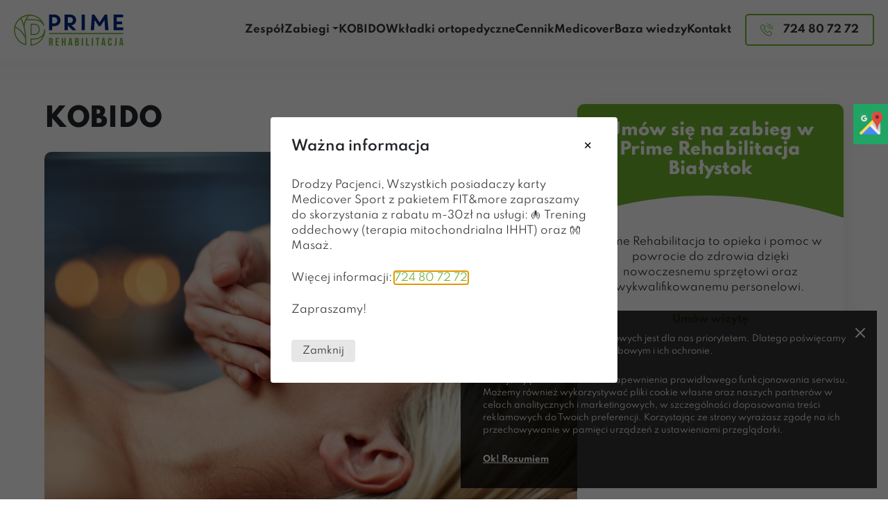

--- FILE ---
content_type: text/html; charset=UTF-8
request_url: https://primerehabilitacja.pl/zabiegi/kobido/
body_size: 39593
content:
<!DOCTYPE html>
<html lang="pl-PL">
<head>
	<meta charset="UTF-8" />
	<meta name="viewport" content="width=device-width, initial-scale=1" />
<meta name='robots' content='index, follow, max-image-preview:large, max-snippet:-1, max-video-preview:-1' />

	<!-- This site is optimized with the Yoast SEO plugin v25.3 - https://yoast.com/wordpress/plugins/seo/ -->
	<link rel="canonical" href="https://primerehabilitacja.pl/zabiegi/kobido/" />
	<meta property="og:locale" content="pl_PL" />
	<meta property="og:type" content="article" />
	<meta property="og:title" content="KOBIDO | Prime Rehabilitacja Białystok" />
	<meta property="og:description" content="Na czym polega masaż Kobido? Masaż Kobido to głęboki masaż wykonywany na powierzchni skóry. Wywodzi się on z tradycyjnych chińskich założeń medycznych. Wykonywane ruchy powolne mają za zadanie zrelaksować i odprężyć masowaną osobę, natomiast szybkie, zdecydowane i głębokie mają pobudzić skórę oraz produkcję składników niezbędnych do uzyskania efektu liftingu. Po masażu czujemy się odprężeni, uwalniamy [&hellip;]" />
	<meta property="og:url" content="https://primerehabilitacja.pl/zabiegi/kobido/" />
	<meta property="og:site_name" content="Prime Rehabilitacja Białystok" />
	<meta property="article:modified_time" content="2024-01-30T18:07:32+00:00" />
	<meta property="og:image" content="https://primerehabilitacja.pl/wp-content/uploads/2023/05/kobido-prime-rehabilitacja-bialystok-1.jpeg" />
	<meta property="og:image:width" content="771" />
	<meta property="og:image:height" content="514" />
	<meta property="og:image:type" content="image/jpeg" />
	<meta name="twitter:card" content="summary_large_image" />
	<meta name="twitter:label1" content="Szacowany czas czytania" />
	<meta name="twitter:data1" content="4 minuty" />
	<script type="application/ld+json" class="yoast-schema-graph">{"@context":"https://schema.org","@graph":[{"@type":"WebPage","@id":"https://primerehabilitacja.pl/zabiegi/kobido/","url":"https://primerehabilitacja.pl/zabiegi/kobido/","name":"KOBIDO | Prime Rehabilitacja Białystok","isPartOf":{"@id":"https://primerehabilitacja.pl/#website"},"primaryImageOfPage":{"@id":"https://primerehabilitacja.pl/zabiegi/kobido/#primaryimage"},"image":{"@id":"https://primerehabilitacja.pl/zabiegi/kobido/#primaryimage"},"thumbnailUrl":"https://primerehabilitacja.pl/wp-content/uploads/2023/05/kobido-prime-rehabilitacja-bialystok-1.jpeg","datePublished":"2023-05-30T18:16:37+00:00","dateModified":"2024-01-30T18:07:32+00:00","breadcrumb":{"@id":"https://primerehabilitacja.pl/zabiegi/kobido/#breadcrumb"},"inLanguage":"pl-PL","potentialAction":[{"@type":"ReadAction","target":["https://primerehabilitacja.pl/zabiegi/kobido/"]}]},{"@type":"ImageObject","inLanguage":"pl-PL","@id":"https://primerehabilitacja.pl/zabiegi/kobido/#primaryimage","url":"https://primerehabilitacja.pl/wp-content/uploads/2023/05/kobido-prime-rehabilitacja-bialystok-1.jpeg","contentUrl":"https://primerehabilitacja.pl/wp-content/uploads/2023/05/kobido-prime-rehabilitacja-bialystok-1.jpeg","width":771,"height":514},{"@type":"BreadcrumbList","@id":"https://primerehabilitacja.pl/zabiegi/kobido/#breadcrumb","itemListElement":[{"@type":"ListItem","position":1,"name":"Strona główna","item":"https://primerehabilitacja.pl/"},{"@type":"ListItem","position":2,"name":"Zabiegi","item":"https://primerehabilitacja.pl/zabiegi/"},{"@type":"ListItem","position":3,"name":"KOBIDO"}]},{"@type":"WebSite","@id":"https://primerehabilitacja.pl/#website","url":"https://primerehabilitacja.pl/","name":"Prime Rehabilitacja Białystok","description":"Terapia mitochondrialna IHHT, fizjoterapia, osteopatia Białystok","potentialAction":[{"@type":"SearchAction","target":{"@type":"EntryPoint","urlTemplate":"https://primerehabilitacja.pl/?s={search_term_string}"},"query-input":{"@type":"PropertyValueSpecification","valueRequired":true,"valueName":"search_term_string"}}],"inLanguage":"pl-PL"}]}</script>
	<!-- / Yoast SEO plugin. -->


<title>KOBIDO | Prime Rehabilitacja Białystok</title>
<link rel="alternate" type="application/rss+xml" title="Prime Rehabilitacja Białystok &raquo; Kanał z wpisami" href="https://primerehabilitacja.pl/feed/" />
<link rel="alternate" type="application/rss+xml" title="Prime Rehabilitacja Białystok &raquo; Kanał z komentarzami" href="https://primerehabilitacja.pl/comments/feed/" />
<link rel="alternate" title="oEmbed (JSON)" type="application/json+oembed" href="https://primerehabilitacja.pl/wp-json/oembed/1.0/embed?url=https%3A%2F%2Fprimerehabilitacja.pl%2Fzabiegi%2Fkobido%2F" />
<link rel="alternate" title="oEmbed (XML)" type="text/xml+oembed" href="https://primerehabilitacja.pl/wp-json/oembed/1.0/embed?url=https%3A%2F%2Fprimerehabilitacja.pl%2Fzabiegi%2Fkobido%2F&#038;format=xml" />
<style id='wp-img-auto-sizes-contain-inline-css'>
img:is([sizes=auto i],[sizes^="auto," i]){contain-intrinsic-size:3000px 1500px}
/*# sourceURL=wp-img-auto-sizes-contain-inline-css */
</style>
<style id='wp-block-group-inline-css'>
.wp-block-group{box-sizing:border-box}:where(.wp-block-group.wp-block-group-is-layout-constrained){position:relative}
/*# sourceURL=https://primerehabilitacja.pl/wp-includes/blocks/group/style.min.css */
</style>
<style id='wp-block-group-theme-inline-css'>
:where(.wp-block-group.has-background){padding:1.25em 2.375em}
/*# sourceURL=https://primerehabilitacja.pl/wp-includes/blocks/group/theme.min.css */
</style>
<style id='wp-block-template-part-theme-inline-css'>
:root :where(.wp-block-template-part.has-background){margin-bottom:0;margin-top:0;padding:1.25em 2.375em}
/*# sourceURL=https://primerehabilitacja.pl/wp-includes/blocks/template-part/theme.min.css */
</style>
<style id='wp-block-post-title-inline-css'>
.wp-block-post-title{box-sizing:border-box;word-break:break-word}.wp-block-post-title :where(a){display:inline-block;font-family:inherit;font-size:inherit;font-style:inherit;font-weight:inherit;letter-spacing:inherit;line-height:inherit;text-decoration:inherit}
/*# sourceURL=https://primerehabilitacja.pl/wp-includes/blocks/post-title/style.min.css */
</style>
<style id='wp-block-post-featured-image-inline-css'>
.wp-block-post-featured-image{margin-left:0;margin-right:0}.wp-block-post-featured-image a{display:block;height:100%}.wp-block-post-featured-image :where(img){box-sizing:border-box;height:auto;max-width:100%;vertical-align:bottom;width:100%}.wp-block-post-featured-image.alignfull img,.wp-block-post-featured-image.alignwide img{width:100%}.wp-block-post-featured-image .wp-block-post-featured-image__overlay.has-background-dim{background-color:#000;inset:0;position:absolute}.wp-block-post-featured-image{position:relative}.wp-block-post-featured-image .wp-block-post-featured-image__overlay.has-background-gradient{background-color:initial}.wp-block-post-featured-image .wp-block-post-featured-image__overlay.has-background-dim-0{opacity:0}.wp-block-post-featured-image .wp-block-post-featured-image__overlay.has-background-dim-10{opacity:.1}.wp-block-post-featured-image .wp-block-post-featured-image__overlay.has-background-dim-20{opacity:.2}.wp-block-post-featured-image .wp-block-post-featured-image__overlay.has-background-dim-30{opacity:.3}.wp-block-post-featured-image .wp-block-post-featured-image__overlay.has-background-dim-40{opacity:.4}.wp-block-post-featured-image .wp-block-post-featured-image__overlay.has-background-dim-50{opacity:.5}.wp-block-post-featured-image .wp-block-post-featured-image__overlay.has-background-dim-60{opacity:.6}.wp-block-post-featured-image .wp-block-post-featured-image__overlay.has-background-dim-70{opacity:.7}.wp-block-post-featured-image .wp-block-post-featured-image__overlay.has-background-dim-80{opacity:.8}.wp-block-post-featured-image .wp-block-post-featured-image__overlay.has-background-dim-90{opacity:.9}.wp-block-post-featured-image .wp-block-post-featured-image__overlay.has-background-dim-100{opacity:1}.wp-block-post-featured-image:where(.alignleft,.alignright){width:100%}
/*# sourceURL=https://primerehabilitacja.pl/wp-includes/blocks/post-featured-image/style.min.css */
</style>
<style id='wp-block-heading-inline-css'>
h1:where(.wp-block-heading).has-background,h2:where(.wp-block-heading).has-background,h3:where(.wp-block-heading).has-background,h4:where(.wp-block-heading).has-background,h5:where(.wp-block-heading).has-background,h6:where(.wp-block-heading).has-background{padding:1.25em 2.375em}h1.has-text-align-left[style*=writing-mode]:where([style*=vertical-lr]),h1.has-text-align-right[style*=writing-mode]:where([style*=vertical-rl]),h2.has-text-align-left[style*=writing-mode]:where([style*=vertical-lr]),h2.has-text-align-right[style*=writing-mode]:where([style*=vertical-rl]),h3.has-text-align-left[style*=writing-mode]:where([style*=vertical-lr]),h3.has-text-align-right[style*=writing-mode]:where([style*=vertical-rl]),h4.has-text-align-left[style*=writing-mode]:where([style*=vertical-lr]),h4.has-text-align-right[style*=writing-mode]:where([style*=vertical-rl]),h5.has-text-align-left[style*=writing-mode]:where([style*=vertical-lr]),h5.has-text-align-right[style*=writing-mode]:where([style*=vertical-rl]),h6.has-text-align-left[style*=writing-mode]:where([style*=vertical-lr]),h6.has-text-align-right[style*=writing-mode]:where([style*=vertical-rl]){rotate:180deg}
/*# sourceURL=https://primerehabilitacja.pl/wp-includes/blocks/heading/style.min.css */
</style>
<style id='wp-block-paragraph-inline-css'>
.is-small-text{font-size:.875em}.is-regular-text{font-size:1em}.is-large-text{font-size:2.25em}.is-larger-text{font-size:3em}.has-drop-cap:not(:focus):first-letter{float:left;font-size:8.4em;font-style:normal;font-weight:100;line-height:.68;margin:.05em .1em 0 0;text-transform:uppercase}body.rtl .has-drop-cap:not(:focus):first-letter{float:none;margin-left:.1em}p.has-drop-cap.has-background{overflow:hidden}:root :where(p.has-background){padding:1.25em 2.375em}:where(p.has-text-color:not(.has-link-color)) a{color:inherit}p.has-text-align-left[style*="writing-mode:vertical-lr"],p.has-text-align-right[style*="writing-mode:vertical-rl"]{rotate:180deg}
/*# sourceURL=https://primerehabilitacja.pl/wp-includes/blocks/paragraph/style.min.css */
</style>
<style id='wp-block-list-inline-css'>
ol,ul{box-sizing:border-box}:root :where(.wp-block-list.has-background){padding:1.25em 2.375em}
/*# sourceURL=https://primerehabilitacja.pl/wp-includes/blocks/list/style.min.css */
</style>
<style id='wp-block-post-content-inline-css'>
.wp-block-post-content{display:flow-root}
/*# sourceURL=https://primerehabilitacja.pl/wp-includes/blocks/post-content/style.min.css */
</style>
<style id='wp-block-button-inline-css'>
.wp-block-button__link{align-content:center;box-sizing:border-box;cursor:pointer;display:inline-block;height:100%;text-align:center;word-break:break-word}.wp-block-button__link.aligncenter{text-align:center}.wp-block-button__link.alignright{text-align:right}:where(.wp-block-button__link){border-radius:9999px;box-shadow:none;padding:calc(.667em + 2px) calc(1.333em + 2px);text-decoration:none}.wp-block-button[style*=text-decoration] .wp-block-button__link{text-decoration:inherit}.wp-block-buttons>.wp-block-button.has-custom-width{max-width:none}.wp-block-buttons>.wp-block-button.has-custom-width .wp-block-button__link{width:100%}.wp-block-buttons>.wp-block-button.has-custom-font-size .wp-block-button__link{font-size:inherit}.wp-block-buttons>.wp-block-button.wp-block-button__width-25{width:calc(25% - var(--wp--style--block-gap, .5em)*.75)}.wp-block-buttons>.wp-block-button.wp-block-button__width-50{width:calc(50% - var(--wp--style--block-gap, .5em)*.5)}.wp-block-buttons>.wp-block-button.wp-block-button__width-75{width:calc(75% - var(--wp--style--block-gap, .5em)*.25)}.wp-block-buttons>.wp-block-button.wp-block-button__width-100{flex-basis:100%;width:100%}.wp-block-buttons.is-vertical>.wp-block-button.wp-block-button__width-25{width:25%}.wp-block-buttons.is-vertical>.wp-block-button.wp-block-button__width-50{width:50%}.wp-block-buttons.is-vertical>.wp-block-button.wp-block-button__width-75{width:75%}.wp-block-button.is-style-squared,.wp-block-button__link.wp-block-button.is-style-squared{border-radius:0}.wp-block-button.no-border-radius,.wp-block-button__link.no-border-radius{border-radius:0!important}:root :where(.wp-block-button .wp-block-button__link.is-style-outline),:root :where(.wp-block-button.is-style-outline>.wp-block-button__link){border:2px solid;padding:.667em 1.333em}:root :where(.wp-block-button .wp-block-button__link.is-style-outline:not(.has-text-color)),:root :where(.wp-block-button.is-style-outline>.wp-block-button__link:not(.has-text-color)){color:currentColor}:root :where(.wp-block-button .wp-block-button__link.is-style-outline:not(.has-background)),:root :where(.wp-block-button.is-style-outline>.wp-block-button__link:not(.has-background)){background-color:initial;background-image:none}
/*# sourceURL=https://primerehabilitacja.pl/wp-includes/blocks/button/style.min.css */
</style>
<style id='wp-block-buttons-inline-css'>
.wp-block-buttons{box-sizing:border-box}.wp-block-buttons.is-vertical{flex-direction:column}.wp-block-buttons.is-vertical>.wp-block-button:last-child{margin-bottom:0}.wp-block-buttons>.wp-block-button{display:inline-block;margin:0}.wp-block-buttons.is-content-justification-left{justify-content:flex-start}.wp-block-buttons.is-content-justification-left.is-vertical{align-items:flex-start}.wp-block-buttons.is-content-justification-center{justify-content:center}.wp-block-buttons.is-content-justification-center.is-vertical{align-items:center}.wp-block-buttons.is-content-justification-right{justify-content:flex-end}.wp-block-buttons.is-content-justification-right.is-vertical{align-items:flex-end}.wp-block-buttons.is-content-justification-space-between{justify-content:space-between}.wp-block-buttons.aligncenter{text-align:center}.wp-block-buttons:not(.is-content-justification-space-between,.is-content-justification-right,.is-content-justification-left,.is-content-justification-center) .wp-block-button.aligncenter{margin-left:auto;margin-right:auto;width:100%}.wp-block-buttons[style*=text-decoration] .wp-block-button,.wp-block-buttons[style*=text-decoration] .wp-block-button__link{text-decoration:inherit}.wp-block-buttons.has-custom-font-size .wp-block-button__link{font-size:inherit}.wp-block-buttons .wp-block-button__link{width:100%}.wp-block-button.aligncenter{text-align:center}
/*# sourceURL=https://primerehabilitacja.pl/wp-includes/blocks/buttons/style.min.css */
</style>
<style id='wp-block-columns-inline-css'>
.wp-block-columns{box-sizing:border-box;display:flex;flex-wrap:wrap!important}@media (min-width:782px){.wp-block-columns{flex-wrap:nowrap!important}}.wp-block-columns{align-items:normal!important}.wp-block-columns.are-vertically-aligned-top{align-items:flex-start}.wp-block-columns.are-vertically-aligned-center{align-items:center}.wp-block-columns.are-vertically-aligned-bottom{align-items:flex-end}@media (max-width:781px){.wp-block-columns:not(.is-not-stacked-on-mobile)>.wp-block-column{flex-basis:100%!important}}@media (min-width:782px){.wp-block-columns:not(.is-not-stacked-on-mobile)>.wp-block-column{flex-basis:0;flex-grow:1}.wp-block-columns:not(.is-not-stacked-on-mobile)>.wp-block-column[style*=flex-basis]{flex-grow:0}}.wp-block-columns.is-not-stacked-on-mobile{flex-wrap:nowrap!important}.wp-block-columns.is-not-stacked-on-mobile>.wp-block-column{flex-basis:0;flex-grow:1}.wp-block-columns.is-not-stacked-on-mobile>.wp-block-column[style*=flex-basis]{flex-grow:0}:where(.wp-block-columns){margin-bottom:1.75em}:where(.wp-block-columns.has-background){padding:1.25em 2.375em}.wp-block-column{flex-grow:1;min-width:0;overflow-wrap:break-word;word-break:break-word}.wp-block-column.is-vertically-aligned-top{align-self:flex-start}.wp-block-column.is-vertically-aligned-center{align-self:center}.wp-block-column.is-vertically-aligned-bottom{align-self:flex-end}.wp-block-column.is-vertically-aligned-stretch{align-self:stretch}.wp-block-column.is-vertically-aligned-bottom,.wp-block-column.is-vertically-aligned-center,.wp-block-column.is-vertically-aligned-top{width:100%}
/*# sourceURL=https://primerehabilitacja.pl/wp-includes/blocks/columns/style.min.css */
</style>
<style id='wp-block-library-inline-css'>
:root{--wp-block-synced-color:#7a00df;--wp-block-synced-color--rgb:122,0,223;--wp-bound-block-color:var(--wp-block-synced-color);--wp-editor-canvas-background:#ddd;--wp-admin-theme-color:#007cba;--wp-admin-theme-color--rgb:0,124,186;--wp-admin-theme-color-darker-10:#006ba1;--wp-admin-theme-color-darker-10--rgb:0,107,160.5;--wp-admin-theme-color-darker-20:#005a87;--wp-admin-theme-color-darker-20--rgb:0,90,135;--wp-admin-border-width-focus:2px}@media (min-resolution:192dpi){:root{--wp-admin-border-width-focus:1.5px}}.wp-element-button{cursor:pointer}:root .has-very-light-gray-background-color{background-color:#eee}:root .has-very-dark-gray-background-color{background-color:#313131}:root .has-very-light-gray-color{color:#eee}:root .has-very-dark-gray-color{color:#313131}:root .has-vivid-green-cyan-to-vivid-cyan-blue-gradient-background{background:linear-gradient(135deg,#00d084,#0693e3)}:root .has-purple-crush-gradient-background{background:linear-gradient(135deg,#34e2e4,#4721fb 50%,#ab1dfe)}:root .has-hazy-dawn-gradient-background{background:linear-gradient(135deg,#faaca8,#dad0ec)}:root .has-subdued-olive-gradient-background{background:linear-gradient(135deg,#fafae1,#67a671)}:root .has-atomic-cream-gradient-background{background:linear-gradient(135deg,#fdd79a,#004a59)}:root .has-nightshade-gradient-background{background:linear-gradient(135deg,#330968,#31cdcf)}:root .has-midnight-gradient-background{background:linear-gradient(135deg,#020381,#2874fc)}:root{--wp--preset--font-size--normal:16px;--wp--preset--font-size--huge:42px}.has-regular-font-size{font-size:1em}.has-larger-font-size{font-size:2.625em}.has-normal-font-size{font-size:var(--wp--preset--font-size--normal)}.has-huge-font-size{font-size:var(--wp--preset--font-size--huge)}.has-text-align-center{text-align:center}.has-text-align-left{text-align:left}.has-text-align-right{text-align:right}.has-fit-text{white-space:nowrap!important}#end-resizable-editor-section{display:none}.aligncenter{clear:both}.items-justified-left{justify-content:flex-start}.items-justified-center{justify-content:center}.items-justified-right{justify-content:flex-end}.items-justified-space-between{justify-content:space-between}.screen-reader-text{border:0;clip-path:inset(50%);height:1px;margin:-1px;overflow:hidden;padding:0;position:absolute;width:1px;word-wrap:normal!important}.screen-reader-text:focus{background-color:#ddd;clip-path:none;color:#444;display:block;font-size:1em;height:auto;left:5px;line-height:normal;padding:15px 23px 14px;text-decoration:none;top:5px;width:auto;z-index:100000}html :where(.has-border-color){border-style:solid}html :where([style*=border-top-color]){border-top-style:solid}html :where([style*=border-right-color]){border-right-style:solid}html :where([style*=border-bottom-color]){border-bottom-style:solid}html :where([style*=border-left-color]){border-left-style:solid}html :where([style*=border-width]){border-style:solid}html :where([style*=border-top-width]){border-top-style:solid}html :where([style*=border-right-width]){border-right-style:solid}html :where([style*=border-bottom-width]){border-bottom-style:solid}html :where([style*=border-left-width]){border-left-style:solid}html :where(img[class*=wp-image-]){height:auto;max-width:100%}:where(figure){margin:0 0 1em}html :where(.is-position-sticky){--wp-admin--admin-bar--position-offset:var(--wp-admin--admin-bar--height,0px)}@media screen and (max-width:600px){html :where(.is-position-sticky){--wp-admin--admin-bar--position-offset:0px}}
/*# sourceURL=/wp-includes/css/dist/block-library/common.min.css */
</style>
<style id='global-styles-inline-css'>
:root{--wp--preset--aspect-ratio--square: 1;--wp--preset--aspect-ratio--4-3: 4/3;--wp--preset--aspect-ratio--3-4: 3/4;--wp--preset--aspect-ratio--3-2: 3/2;--wp--preset--aspect-ratio--2-3: 2/3;--wp--preset--aspect-ratio--16-9: 16/9;--wp--preset--aspect-ratio--9-16: 9/16;--wp--preset--color--black: #000000;--wp--preset--color--cyan-bluish-gray: #abb8c3;--wp--preset--color--white: #ffffff;--wp--preset--color--pale-pink: #f78da7;--wp--preset--color--vivid-red: #cf2e2e;--wp--preset--color--luminous-vivid-orange: #ff6900;--wp--preset--color--luminous-vivid-amber: #fcb900;--wp--preset--color--light-green-cyan: #7bdcb5;--wp--preset--color--vivid-green-cyan: #00d084;--wp--preset--color--pale-cyan-blue: #8ed1fc;--wp--preset--color--vivid-cyan-blue: #0693e3;--wp--preset--color--vivid-purple: #9b51e0;--wp--preset--color--foreground: #000000;--wp--preset--color--background: #ffffff;--wp--preset--color--primary: #70b32f;--wp--preset--color--secondary: #002b85;--wp--preset--gradient--vivid-cyan-blue-to-vivid-purple: linear-gradient(135deg,rgb(6,147,227) 0%,rgb(155,81,224) 100%);--wp--preset--gradient--light-green-cyan-to-vivid-green-cyan: linear-gradient(135deg,rgb(122,220,180) 0%,rgb(0,208,130) 100%);--wp--preset--gradient--luminous-vivid-amber-to-luminous-vivid-orange: linear-gradient(135deg,rgb(252,185,0) 0%,rgb(255,105,0) 100%);--wp--preset--gradient--luminous-vivid-orange-to-vivid-red: linear-gradient(135deg,rgb(255,105,0) 0%,rgb(207,46,46) 100%);--wp--preset--gradient--very-light-gray-to-cyan-bluish-gray: linear-gradient(135deg,rgb(238,238,238) 0%,rgb(169,184,195) 100%);--wp--preset--gradient--cool-to-warm-spectrum: linear-gradient(135deg,rgb(74,234,220) 0%,rgb(151,120,209) 20%,rgb(207,42,186) 40%,rgb(238,44,130) 60%,rgb(251,105,98) 80%,rgb(254,248,76) 100%);--wp--preset--gradient--blush-light-purple: linear-gradient(135deg,rgb(255,206,236) 0%,rgb(152,150,240) 100%);--wp--preset--gradient--blush-bordeaux: linear-gradient(135deg,rgb(254,205,165) 0%,rgb(254,45,45) 50%,rgb(107,0,62) 100%);--wp--preset--gradient--luminous-dusk: linear-gradient(135deg,rgb(255,203,112) 0%,rgb(199,81,192) 50%,rgb(65,88,208) 100%);--wp--preset--gradient--pale-ocean: linear-gradient(135deg,rgb(255,245,203) 0%,rgb(182,227,212) 50%,rgb(51,167,181) 100%);--wp--preset--gradient--electric-grass: linear-gradient(135deg,rgb(202,248,128) 0%,rgb(113,206,126) 100%);--wp--preset--gradient--midnight: linear-gradient(135deg,rgb(2,3,129) 0%,rgb(40,116,252) 100%);--wp--preset--gradient--vertical-secondary-to-background: linear-gradient(to bottom,var(--wp--preset--color--secondary) 0%,var(--wp--preset--color--background) 100%);--wp--preset--gradient--diagonal-primary-to-foreground: linear-gradient(to bottom right,var(--wp--preset--color--primary) 0%,var(--wp--preset--color--foreground) 100%);--wp--preset--gradient--diagonal-secondary-to-background: linear-gradient(to bottom right,var(--wp--preset--color--secondary) 50%,var(--wp--preset--color--background) 50%);--wp--preset--gradient--diagonal-background-to-secondary: linear-gradient(to bottom right,var(--wp--preset--color--background) 50%,var(--wp--preset--color--secondary) 50%);--wp--preset--font-size--small: 1rem;--wp--preset--font-size--medium: 1.125rem;--wp--preset--font-size--large: 1.75rem;--wp--preset--font-size--x-large: clamp(1.75rem, 3vw, 2.25rem);--wp--preset--font-size--regular: .9375rem;--wp--preset--spacing--20: 0.44rem;--wp--preset--spacing--30: 0.67rem;--wp--preset--spacing--40: 1rem;--wp--preset--spacing--50: 1.5rem;--wp--preset--spacing--60: 2.25rem;--wp--preset--spacing--70: 3.38rem;--wp--preset--spacing--80: 5.06rem;--wp--preset--shadow--natural: 6px 6px 9px rgba(0, 0, 0, 0.2);--wp--preset--shadow--deep: 12px 12px 50px rgba(0, 0, 0, 0.4);--wp--preset--shadow--sharp: 6px 6px 0px rgba(0, 0, 0, 0.2);--wp--preset--shadow--outlined: 6px 6px 0px -3px rgb(255, 255, 255), 6px 6px rgb(0, 0, 0);--wp--preset--shadow--crisp: 6px 6px 0px rgb(0, 0, 0);--wp--custom--spacing--small: max(1.25rem, 5vw);--wp--custom--spacing--medium: clamp(2rem, 8vw, calc(4 * var(--wp--style--block-gap)));--wp--custom--spacing--large: clamp(4rem, 10vw, 8rem);--wp--custom--spacing--outer: var(--wp--custom--spacing--small, 1.25rem);--wp--custom--typography--font-size--huge: clamp(2.25rem, 4vw, 2.75rem);--wp--custom--typography--font-size--gigantic: clamp(2.75rem, 6vw, 3.25rem);--wp--custom--typography--font-size--colossal: clamp(3.25rem, 8vw, 6.25rem);--wp--custom--typography--line-height--tiny: 1.15;--wp--custom--typography--line-height--small: 1.2;--wp--custom--typography--line-height--medium: 1.4;--wp--custom--typography--line-height--normal: 1.6;}:root { --wp--style--global--content-size: 650px;--wp--style--global--wide-size: 1180px; }:where(body) { margin: 0; }.wp-site-blocks > .alignleft { float: left; margin-right: 2em; }.wp-site-blocks > .alignright { float: right; margin-left: 2em; }.wp-site-blocks > .aligncenter { justify-content: center; margin-left: auto; margin-right: auto; }:where(.wp-site-blocks) > * { margin-block-start: 1.5rem; margin-block-end: 0; }:where(.wp-site-blocks) > :first-child { margin-block-start: 0; }:where(.wp-site-blocks) > :last-child { margin-block-end: 0; }:root { --wp--style--block-gap: 1.5rem; }:root :where(.is-layout-flow) > :first-child{margin-block-start: 0;}:root :where(.is-layout-flow) > :last-child{margin-block-end: 0;}:root :where(.is-layout-flow) > *{margin-block-start: 1.5rem;margin-block-end: 0;}:root :where(.is-layout-constrained) > :first-child{margin-block-start: 0;}:root :where(.is-layout-constrained) > :last-child{margin-block-end: 0;}:root :where(.is-layout-constrained) > *{margin-block-start: 1.5rem;margin-block-end: 0;}:root :where(.is-layout-flex){gap: 1.5rem;}:root :where(.is-layout-grid){gap: 1.5rem;}.is-layout-flow > .alignleft{float: left;margin-inline-start: 0;margin-inline-end: 2em;}.is-layout-flow > .alignright{float: right;margin-inline-start: 2em;margin-inline-end: 0;}.is-layout-flow > .aligncenter{margin-left: auto !important;margin-right: auto !important;}.is-layout-constrained > .alignleft{float: left;margin-inline-start: 0;margin-inline-end: 2em;}.is-layout-constrained > .alignright{float: right;margin-inline-start: 2em;margin-inline-end: 0;}.is-layout-constrained > .aligncenter{margin-left: auto !important;margin-right: auto !important;}.is-layout-constrained > :where(:not(.alignleft):not(.alignright):not(.alignfull)){max-width: var(--wp--style--global--content-size);margin-left: auto !important;margin-right: auto !important;}.is-layout-constrained > .alignwide{max-width: var(--wp--style--global--wide-size);}body .is-layout-flex{display: flex;}.is-layout-flex{flex-wrap: wrap;align-items: center;}.is-layout-flex > :is(*, div){margin: 0;}body .is-layout-grid{display: grid;}.is-layout-grid > :is(*, div){margin: 0;}body{padding-top: 0px;padding-right: 0px;padding-bottom: 0px;padding-left: 0px;}a:where(:not(.wp-element-button)){text-decoration: underline;}:root :where(.wp-element-button, .wp-block-button__link){background-color: #32373c;border-width: 0;color: #fff;font-family: inherit;font-size: inherit;font-style: inherit;font-weight: inherit;letter-spacing: inherit;line-height: inherit;padding-top: calc(0.667em + 2px);padding-right: calc(1.333em + 2px);padding-bottom: calc(0.667em + 2px);padding-left: calc(1.333em + 2px);text-decoration: none;text-transform: inherit;}.has-black-color{color: var(--wp--preset--color--black) !important;}.has-cyan-bluish-gray-color{color: var(--wp--preset--color--cyan-bluish-gray) !important;}.has-white-color{color: var(--wp--preset--color--white) !important;}.has-pale-pink-color{color: var(--wp--preset--color--pale-pink) !important;}.has-vivid-red-color{color: var(--wp--preset--color--vivid-red) !important;}.has-luminous-vivid-orange-color{color: var(--wp--preset--color--luminous-vivid-orange) !important;}.has-luminous-vivid-amber-color{color: var(--wp--preset--color--luminous-vivid-amber) !important;}.has-light-green-cyan-color{color: var(--wp--preset--color--light-green-cyan) !important;}.has-vivid-green-cyan-color{color: var(--wp--preset--color--vivid-green-cyan) !important;}.has-pale-cyan-blue-color{color: var(--wp--preset--color--pale-cyan-blue) !important;}.has-vivid-cyan-blue-color{color: var(--wp--preset--color--vivid-cyan-blue) !important;}.has-vivid-purple-color{color: var(--wp--preset--color--vivid-purple) !important;}.has-foreground-color{color: var(--wp--preset--color--foreground) !important;}.has-background-color{color: var(--wp--preset--color--background) !important;}.has-primary-color{color: var(--wp--preset--color--primary) !important;}.has-secondary-color{color: var(--wp--preset--color--secondary) !important;}.has-black-background-color{background-color: var(--wp--preset--color--black) !important;}.has-cyan-bluish-gray-background-color{background-color: var(--wp--preset--color--cyan-bluish-gray) !important;}.has-white-background-color{background-color: var(--wp--preset--color--white) !important;}.has-pale-pink-background-color{background-color: var(--wp--preset--color--pale-pink) !important;}.has-vivid-red-background-color{background-color: var(--wp--preset--color--vivid-red) !important;}.has-luminous-vivid-orange-background-color{background-color: var(--wp--preset--color--luminous-vivid-orange) !important;}.has-luminous-vivid-amber-background-color{background-color: var(--wp--preset--color--luminous-vivid-amber) !important;}.has-light-green-cyan-background-color{background-color: var(--wp--preset--color--light-green-cyan) !important;}.has-vivid-green-cyan-background-color{background-color: var(--wp--preset--color--vivid-green-cyan) !important;}.has-pale-cyan-blue-background-color{background-color: var(--wp--preset--color--pale-cyan-blue) !important;}.has-vivid-cyan-blue-background-color{background-color: var(--wp--preset--color--vivid-cyan-blue) !important;}.has-vivid-purple-background-color{background-color: var(--wp--preset--color--vivid-purple) !important;}.has-foreground-background-color{background-color: var(--wp--preset--color--foreground) !important;}.has-background-background-color{background-color: var(--wp--preset--color--background) !important;}.has-primary-background-color{background-color: var(--wp--preset--color--primary) !important;}.has-secondary-background-color{background-color: var(--wp--preset--color--secondary) !important;}.has-black-border-color{border-color: var(--wp--preset--color--black) !important;}.has-cyan-bluish-gray-border-color{border-color: var(--wp--preset--color--cyan-bluish-gray) !important;}.has-white-border-color{border-color: var(--wp--preset--color--white) !important;}.has-pale-pink-border-color{border-color: var(--wp--preset--color--pale-pink) !important;}.has-vivid-red-border-color{border-color: var(--wp--preset--color--vivid-red) !important;}.has-luminous-vivid-orange-border-color{border-color: var(--wp--preset--color--luminous-vivid-orange) !important;}.has-luminous-vivid-amber-border-color{border-color: var(--wp--preset--color--luminous-vivid-amber) !important;}.has-light-green-cyan-border-color{border-color: var(--wp--preset--color--light-green-cyan) !important;}.has-vivid-green-cyan-border-color{border-color: var(--wp--preset--color--vivid-green-cyan) !important;}.has-pale-cyan-blue-border-color{border-color: var(--wp--preset--color--pale-cyan-blue) !important;}.has-vivid-cyan-blue-border-color{border-color: var(--wp--preset--color--vivid-cyan-blue) !important;}.has-vivid-purple-border-color{border-color: var(--wp--preset--color--vivid-purple) !important;}.has-foreground-border-color{border-color: var(--wp--preset--color--foreground) !important;}.has-background-border-color{border-color: var(--wp--preset--color--background) !important;}.has-primary-border-color{border-color: var(--wp--preset--color--primary) !important;}.has-secondary-border-color{border-color: var(--wp--preset--color--secondary) !important;}.has-vivid-cyan-blue-to-vivid-purple-gradient-background{background: var(--wp--preset--gradient--vivid-cyan-blue-to-vivid-purple) !important;}.has-light-green-cyan-to-vivid-green-cyan-gradient-background{background: var(--wp--preset--gradient--light-green-cyan-to-vivid-green-cyan) !important;}.has-luminous-vivid-amber-to-luminous-vivid-orange-gradient-background{background: var(--wp--preset--gradient--luminous-vivid-amber-to-luminous-vivid-orange) !important;}.has-luminous-vivid-orange-to-vivid-red-gradient-background{background: var(--wp--preset--gradient--luminous-vivid-orange-to-vivid-red) !important;}.has-very-light-gray-to-cyan-bluish-gray-gradient-background{background: var(--wp--preset--gradient--very-light-gray-to-cyan-bluish-gray) !important;}.has-cool-to-warm-spectrum-gradient-background{background: var(--wp--preset--gradient--cool-to-warm-spectrum) !important;}.has-blush-light-purple-gradient-background{background: var(--wp--preset--gradient--blush-light-purple) !important;}.has-blush-bordeaux-gradient-background{background: var(--wp--preset--gradient--blush-bordeaux) !important;}.has-luminous-dusk-gradient-background{background: var(--wp--preset--gradient--luminous-dusk) !important;}.has-pale-ocean-gradient-background{background: var(--wp--preset--gradient--pale-ocean) !important;}.has-electric-grass-gradient-background{background: var(--wp--preset--gradient--electric-grass) !important;}.has-midnight-gradient-background{background: var(--wp--preset--gradient--midnight) !important;}.has-vertical-secondary-to-background-gradient-background{background: var(--wp--preset--gradient--vertical-secondary-to-background) !important;}.has-diagonal-primary-to-foreground-gradient-background{background: var(--wp--preset--gradient--diagonal-primary-to-foreground) !important;}.has-diagonal-secondary-to-background-gradient-background{background: var(--wp--preset--gradient--diagonal-secondary-to-background) !important;}.has-diagonal-background-to-secondary-gradient-background{background: var(--wp--preset--gradient--diagonal-background-to-secondary) !important;}.has-small-font-size{font-size: var(--wp--preset--font-size--small) !important;}.has-medium-font-size{font-size: var(--wp--preset--font-size--medium) !important;}.has-large-font-size{font-size: var(--wp--preset--font-size--large) !important;}.has-x-large-font-size{font-size: var(--wp--preset--font-size--x-large) !important;}.has-regular-font-size{font-size: var(--wp--preset--font-size--regular) !important;}
.sm-panel {
	position: fixed;
	width: 155px;
	top: 150px;
	right: -105px;
	z-index: 1000000;
	transition: visibility .25s, opacity .25s;
	-webkit-transition: visibility .25s, opacity .25s;
}
.sm-panel>ul {
	margin: 0;
	padding: 0;
	list-style-type: none;
}
.sm-panel>ul>li {
	transition: transform .25s;
	-webkit-transition: -webkit-transform .25s;
}
.sm-panel>ul>li:hover {
	transform: translateX(-105px);
	-webkit-transform: translateX(-105px);
}
.sm-panel>ul>li>a {
	display: flex;
	align-items: center;
	color: #fff;
	padding: 5px 0 5px 5px;
	text-decoration: none;
}
.sm-panel>ul>li>a>img {
	margin: 0 10px 0 0;
}
.sm-panel>ul>li>a>span {
	font-size: initial;
}
.sm-panel>ul>li[class^="sm-"] {
	background-image: none;
	background-repeat: repeat;
	background-attachment: scroll;
	background-position: 0%;
}
.sm-text-black {
	color: #000;
}
.sm-gplus {background:#dc4a3d}
.sm-fb {background:#305891}
.sm-twitter {background:#28aae1}
.sm-gmap {background:#20a464}
.sm-blog {background:#0171bb}
.sm-pinterest {background:#d73532}
.sm-youtube {background:#e32c26}
.sm-allegro {background:#ff5a00}
.sm-linkedin {background:#0097bd}
.sm-payback {background:#00349a}
.sm-goldenline, .sm-googlekspert {background:#fff;}
@media screen and (max-width:640px) {.sm-panel {visibility:hidden;opacity:0;}}
@media only screen and (max-height: 760px)
{#breadcrumbs
{display:none;}}

.wp-hero-section__desc {
	max-width: 700px;
}

@media(min-width:1000px) {
	.medicover-hero-section .wp-block-cover__background {
		display: none;
	}
	.medicover-hero-section--heading {
		color: #70b32f!important;
	}
	.medicover-hero-section--text {
		color: #212529!important;
	}
}

@media(max-width: 1525px) {
	.header__cta-text {
		display: none;
	}
	.header__cta-phone {
		border-radius: 5px;
	}
}

@media(min-width: 1021px) and (max-width: 1230px) {
	.header__navigation, .header__cta-desktop {
		font-size: 12px;
	}
	
	.wp-prime-header__home-link svg {
		width: 106px;
	}
}
:root :where(.wp-block-button .wp-block-button__link){background-color: var(--wp--preset--color--primary);border-radius: 4px;color: var(--wp--preset--color--background);font-size: var(--wp--preset--font-size--regular);}
/*# sourceURL=global-styles-inline-css */
</style>
<style id='core-block-supports-inline-css'>
.wp-container-core-buttons-is-layout-a89b3969{justify-content:center;}.wp-container-core-group-is-layout-111b2e00 > *{margin-block-start:0;margin-block-end:0;}.wp-container-core-group-is-layout-111b2e00 > * + *{margin-block-start:0px;margin-block-end:0;}.wp-container-core-columns-is-layout-28f84493{flex-wrap:nowrap;}
/*# sourceURL=core-block-supports-inline-css */
</style>
<style id='wp-block-template-skip-link-inline-css'>

		.skip-link.screen-reader-text {
			border: 0;
			clip-path: inset(50%);
			height: 1px;
			margin: -1px;
			overflow: hidden;
			padding: 0;
			position: absolute !important;
			width: 1px;
			word-wrap: normal !important;
		}

		.skip-link.screen-reader-text:focus {
			background-color: #eee;
			clip-path: none;
			color: #444;
			display: block;
			font-size: 1em;
			height: auto;
			left: 5px;
			line-height: normal;
			padding: 15px 23px 14px;
			text-decoration: none;
			top: 5px;
			width: auto;
			z-index: 100000;
		}
/*# sourceURL=wp-block-template-skip-link-inline-css */
</style>
<link rel='stylesheet' id='twentytwentytwo-style-css' href='https://primerehabilitacja.pl/wp-content/themes/primerehabilitacja/style.css?ver=1.0' media='all' />
<style id='twentytwentytwo-style-inline-css'>
@font-face{
				font-family: 'Spartan';
				font-weight: 200;
				font-style: normal;
				font-stretch: normal;
				font-display: swap;
				src: url('https://primerehabilitacja.pl/wp-content/themes/primerehabilitacja/assets/fonts/Spartan-200.ttf') format('truetype');
			}
			@font-face{
				font-family: 'Spartan';
				font-weight: 300;
				font-style: normal;
				font-stretch: normal;
				font-display: swap;
				src: url('https://primerehabilitacja.pl/wp-content/themes/primerehabilitacja/assets/fonts/Spartan-300.ttf') format('truetype');
			}
			@font-face{
				font-family: 'Spartan';
				font-weight: 400;
				font-style: normal;
				font-stretch: normal;
				font-display: swap;
				src: url('https://primerehabilitacja.pl/wp-content/themes/primerehabilitacja/assets/fonts/Spartan-400.ttf') format('truetype');
			}
			@font-face{
				font-family: 'Spartan';
				font-weight: 500;
				font-style: normal;
				font-stretch: normal;
				font-display: swap;
				src: url('https://primerehabilitacja.pl/wp-content/themes/primerehabilitacja/assets/fonts/Spartan-500.ttf') format('truetype');
			}
			@font-face{
				font-family: 'Spartan';
				font-weight: 600;
				font-style: normal;
				font-stretch: normal;
				font-display: swap;
				src: url('https://primerehabilitacja.pl/wp-content/themes/primerehabilitacja/assets/fonts/Spartan-600.ttf') format('truetype');
			}
			@font-face{
				font-family: 'Spartan';
				font-weight: 700;
				font-style: normal;
				font-stretch: normal;
				font-display: swap;
				src: url('https://primerehabilitacja.pl/wp-content/themes/primerehabilitacja/assets/fonts/Spartan-700.ttf') format('truetype');
			}
			@font-face{
				font-family: 'Spartan';
				font-weight: 800;
				font-style: normal;
				font-stretch: normal;
				font-display: swap;
				src: url('https://primerehabilitacja.pl/wp-content/themes/primerehabilitacja/assets/fonts/Spartan-800.ttf') format('truetype');
			}
			@font-face{
				font-family: 'Spartan';
				font-weight: 900;
				font-style: normal;
				font-stretch: normal;
				font-display: swap;
				src: url('https://primerehabilitacja.pl/wp-content/themes/primerehabilitacja/assets/fonts/Spartan-900.ttf') format('truetype');
			}
			
/*# sourceURL=twentytwentytwo-style-inline-css */
</style>
<link rel="https://api.w.org/" href="https://primerehabilitacja.pl/wp-json/" /><link rel="alternate" title="JSON" type="application/json" href="https://primerehabilitacja.pl/wp-json/wp/v2/zabieg/363" /><link rel="EditURI" type="application/rsd+xml" title="RSD" href="https://primerehabilitacja.pl/xmlrpc.php?rsd" />
<meta name="generator" content="WordPress 6.9" />
<link rel='shortlink' href='https://primerehabilitacja.pl/?p=363' />
<style>.pr-cookies {
    position: fixed;
    bottom: 1rem;
    right: 1rem;
    max-width: 600px;
    width: calc(100% - 2rem);
    font-size: 12px;
    background-color: rgba(0, 0, 0, 0.8);
    color: #fff;
    z-index: 1000;
    padding: 2rem;
    max-height: 75vh;
    overflow: auto;
}

.pr-cookies__close {
    color: #fff;
    border: 0;
    background-color: transparent;
    position: absolute;
    right: 0.5rem;
    top: 1rem;
    padding: 0;
}

.pr-cookies__close svg {
    width: 32px;
    height: auto;
}

.pr-cookies__link {
    background-color: transparent;
    padding: 0;
    border: 0;
    color: #fff;
    text-decoration: underline;
    font-weight: bolder;
}

.pr-cookies__link + .pr-cookies__link {
    margin-left: 12px;
}</style><style>.modal__overlay {
  position: fixed;
  top: 0;
  left: 0;
  right: 0;
  bottom: 0;
  background: rgba(0, 0, 0, 0.6);
  display: flex;
  justify-content: center;
  align-items: center;
}

.modal__container {
  background-color: #fff;
  padding: 30px;
  max-width: 500px;
  max-height: 100vh;
  border-radius: 4px;
  overflow-y: auto;
  box-sizing: border-box;
  margin: 0 1rem;
}

.modal__header {
  display: flex;
  justify-content: space-between;
  align-items: center;
}

.modal__title {
  margin-top: 0;
  margin-bottom: 0;
  font-weight: 600;
  font-size: 1.25rem;
  line-height: 1.25;
  box-sizing: border-box;
}

.modal__close {
  background: transparent;
  border: 0;
}

.modal__header .modal__close:before {
  content: "\2715";
}

.modal__content {
  margin-top: 2rem;
  margin-bottom: 2rem;
  line-height: 1.5;
  color: rgba(0, 0, 0, .8);
}

.modal__btn {
  font-size: .875rem;
  padding-left: 1rem;
  padding-right: 1rem;
  padding-top: .5rem;
  padding-bottom: .5rem;
  background-color: #e6e6e6;
  color: rgba(0, 0, 0, .8);
  border-radius: .25rem;
  border-style: none;
  border-width: 0;
  cursor: pointer;
  -webkit-appearance: button;
  text-transform: none;
  overflow: visible;
  line-height: 1.15;
  margin: 0;
  will-change: transform;
  -moz-osx-font-smoothing: grayscale;
  -webkit-backface-visibility: hidden;
  backface-visibility: hidden;
  -webkit-transform: translateZ(0);
  transform: translateZ(0);
  transition: -webkit-transform .25s ease-out;
  transition: transform .25s ease-out;
  transition: transform .25s ease-out, -webkit-transform .25s ease-out;
}

a:-webkit-any-link:focus-visible {
  outline: none;
}

/**************************\
    Demo Animation Style
  \**************************/
@keyframes mmfadeIn {
  from {
    opacity: 0;
  }

  to {
    opacity: 1;
  }
}

@keyframes mmfadeOut {
  from {
    opacity: 1;
  }

  to {
    opacity: 0;
  }
}

@keyframes mmslideIn {
  from {
    transform: translateY(15%);
  }

  to {
    transform: translateY(0);
  }
}

@keyframes mmslideOut {
  from {
    transform: translateY(0);
  }

  to {
    transform: translateY(-10%);
  }
}

.micromodal-slide {
  display: none;
}

.micromodal-slide.is-open {
  display: block;
}

.micromodal-slide[aria-hidden="false"] .modal__overlay {
  animation: mmfadeIn .3s cubic-bezier(0.0, 0.0, 0.2, 1);
}

.micromodal-slide[aria-hidden="false"] .modal__container {
  animation: mmslideIn .3s cubic-bezier(0, 0, .2, 1);
}

.micromodal-slide[aria-hidden="true"] .modal__overlay {
  animation: mmfadeOut .3s cubic-bezier(0.0, 0.0, 0.2, 1);
}

.micromodal-slide[aria-hidden="true"] .modal__container {
  animation: mmslideOut .3s cubic-bezier(0, 0, .2, 1);
}

.micromodal-slide .modal__container,
.micromodal-slide .modal__overlay {
  will-change: transform;
}</style><meta name="description" content="Prime Rehabilitacja to nowoczesny sprzęt, doświadczona kadra i indywidulane podejście do rehabilitacji dzieci i dorosłych."><meta property="og:image" content="https://primerehabilitacja.pl/wp-content/uploads/2023/05/kobido-prime-rehabilitacja-bialystok-1.jpeg"><meta property="og:type" content="website"><meta property="og:image:width" content="1200"><meta property="og:image:height" content="628"><meta property="og:locale" content="pl_PL"><meta property="og:title" content="KOBIDO"><meta property="og:description" content="Prime Rehabilitacja to nowoczesny sprzęt, doświadczona kadra i indywidulane podejście do rehabilitacji dzieci i dorosłych."><meta property="og:url" content="https://primerehabilitacja.pl/zabiegi/kobido/"><meta property="og:site_name" content="Prime Rehabilitacja"><meta name="twitter:card" content="summary_large_image"><meta name="twitter:title" content="KOBIDO"><meta name="twitter:description" content="Prime Rehabilitacja to nowoczesny sprzęt, doświadczona kadra i indywidulane podejście do rehabilitacji dzieci i dorosłych."><meta name="twitter:image" content="https://primerehabilitacja.pl/wp-content/uploads/2023/05/kobido-prime-rehabilitacja-bialystok-1.jpeg"><meta name="twitter:image:width" content="1200"><meta name="twitter:image:height" content="628">		<link rel="preload" href="https://primerehabilitacja.pl/wp-content/themes/primerehabilitacja/assets/fonts/Spartan-400.ttf" as="font" type="font/truetype" crossorigin>
		<link rel="preload" href="https://primerehabilitacja.pl/wp-content/themes/primerehabilitacja/assets/fonts/Spartan-700.ttf" as="font" type="font/truetype" crossorigin>
		<link rel="preload" href="https://primerehabilitacja.pl/wp-content/themes/primerehabilitacja/assets/fonts/Spartan-800.ttf" as="font" type="font/truetype" crossorigin>
<style>:root{--bs-blue: #0d6efd;--bs-indigo: #6610f2;--bs-purple: #6f42c1;--bs-pink: #d63384;--bs-red: #dc3545;--bs-orange: #fd7e14;--bs-yellow: #ffc107;--bs-green: #198754;--bs-teal: #20c997;--bs-cyan: #0dcaf0;--bs-white: #fff;--bs-gray: #6c757d;--bs-gray-dark: #343a40;--bs-gray-100: #f8f9fa;--bs-gray-200: #e9ecef;--bs-gray-300: #dee2e6;--bs-gray-400: #ced4da;--bs-gray-500: #adb5bd;--bs-gray-600: #6c757d;--bs-gray-700: #495057;--bs-gray-800: #343a40;--bs-gray-900: #212529;--bs-primary: #70b32f;--bs-secondary: #002b85;--bs-success: #198754;--bs-info: #0dcaf0;--bs-warning: #ffc107;--bs-danger: #dc3545;--bs-light: #f8f9fa;--bs-dark: #333333;--bs-primary-rgb: 112, 179, 47;--bs-secondary-rgb: 0, 43, 133;--bs-success-rgb: 25, 135, 84;--bs-info-rgb: 13, 202, 240;--bs-warning-rgb: 255, 193, 7;--bs-danger-rgb: 220, 53, 69;--bs-light-rgb: 248, 249, 250;--bs-dark-rgb: 51, 51, 51;--bs-white-rgb: 255, 255, 255;--bs-black-rgb: 0, 0, 0;--bs-body-color-rgb: 33, 37, 41;--bs-body-bg-rgb: 255, 255, 255;--bs-font-sans-serif: "Spartan";--bs-font-monospace: SFMono-Regular, Menlo, Monaco, Consolas, "Liberation Mono", "Courier New", monospace;--bs-gradient: linear-gradient(180deg, rgba(255, 255, 255, 0.15), rgba(255, 255, 255, 0));--bs-body-font-family: var(--bs-font-sans-serif);--bs-body-font-size: 0.9375rem;--bs-body-font-weight: 400;--bs-body-line-height: 1.5;--bs-body-color: #212529;--bs-body-bg: #fff}*,*::before,*::after{box-sizing:border-box}@media(prefers-reduced-motion: no-preference){:root{scroll-behavior:smooth}}body{margin:0;font-family:var(--bs-body-font-family);font-size:var(--bs-body-font-size);font-weight:var(--bs-body-font-weight);line-height:var(--bs-body-line-height);color:var(--bs-body-color);text-align:var(--bs-body-text-align);background-color:var(--bs-body-bg);-webkit-text-size-adjust:100%;-webkit-tap-highlight-color:rgba(0,0,0,0)}hr{margin:1rem 0;color:inherit;background-color:currentColor;border:0;opacity:.25}hr:not([size]){height:1px}h6,.h6,h5,.h5,h4,.h4,h3,.h3,h2,.h2,h1,.h1{margin-top:0;margin-bottom:1.5rem;font-weight:500;line-height:1.2}h1,.h1{font-size:calc(1.359375rem + 1.3125vw)}@media(min-width: 1200px){h1,.h1{font-size:2.34375rem}}h2,.h2{font-size:calc(1.3125rem + 0.75vw)}@media(min-width: 1200px){h2,.h2{font-size:1.875rem}}h3,.h3{font-size:calc(1.2890625rem + 0.46875vw)}@media(min-width: 1200px){h3,.h3{font-size:1.640625rem}}h4,.h4{font-size:calc(1.265625rem + 0.1875vw)}@media(min-width: 1200px){h4,.h4{font-size:1.40625rem}}h5,.h5{font-size:1.171875rem}h6,.h6{font-size:0.9375rem}p{margin-top:0;margin-bottom:1.5rem}abbr[title],abbr[data-bs-original-title]{text-decoration:underline dotted;cursor:help;text-decoration-skip-ink:none}address{margin-bottom:1rem;font-style:normal;line-height:inherit}ol,ul{padding-left:2rem}ol,ul,dl{margin-top:0;margin-bottom:1rem}ol ol,ul ul,ol ul,ul ol{margin-bottom:0}dt{font-weight:700}dd{margin-bottom:.5rem;margin-left:0}blockquote{margin:0 0 1rem}b,strong{font-weight:bolder}small,.small{font-size:0.875em}mark,.mark{padding:.2em;background-color:#fcf8e3}sub,sup{position:relative;font-size:0.75em;line-height:0;vertical-align:baseline}sub{bottom:-0.25em}sup{top:-0.5em}a{color:#70b32f;text-decoration:none}a:hover{color:#5a8f26}a:not([href]):not([class]),a:not([href]):not([class]):hover{color:inherit;text-decoration:none}pre,code,kbd,samp{font-family:var(--bs-font-monospace);font-size:1em;direction:ltr /* rtl:ignore */;unicode-bidi:bidi-override}pre{display:block;margin-top:0;margin-bottom:1rem;overflow:auto;font-size:0.875em}pre code{font-size:inherit;color:inherit;word-break:normal}code{font-size:0.875em;color:#d63384;word-wrap:break-word}a>code{color:inherit}kbd{padding:.2rem .4rem;font-size:0.875em;color:#fff;background-color:#212529;border-radius:.2rem}kbd kbd{padding:0;font-size:1em;font-weight:700}figure{margin:0 0 1rem}img,svg{vertical-align:middle}table{caption-side:bottom;border-collapse:collapse}caption{padding-top:.5rem;padding-bottom:.5rem;color:#6c757d;text-align:left}th{text-align:inherit;text-align:-webkit-match-parent}thead,tbody,tfoot,tr,td,th{border-color:inherit;border-style:solid;border-width:0}label{display:inline-block}button{border-radius:0}button:focus:not(:focus-visible){outline:0}input,button,select,optgroup,textarea{margin:0;font-family:inherit;font-size:inherit;line-height:inherit}button,select{text-transform:none}[role=button]{cursor:pointer}select{word-wrap:normal}select:disabled{opacity:1}[list]::-webkit-calendar-picker-indicator{display:none}button,[type=button],[type=reset],[type=submit]{-webkit-appearance:button}button:not(:disabled),[type=button]:not(:disabled),[type=reset]:not(:disabled),[type=submit]:not(:disabled){cursor:pointer}::-moz-focus-inner{padding:0;border-style:none}textarea{resize:vertical}fieldset{min-width:0;padding:0;margin:0;border:0}legend{float:left;width:100%;padding:0;margin-bottom:.5rem;font-size:calc(1.275rem + 0.3vw);line-height:inherit}@media(min-width: 1200px){legend{font-size:1.5rem}}legend+*{clear:left}::-webkit-datetime-edit-fields-wrapper,::-webkit-datetime-edit-text,::-webkit-datetime-edit-minute,::-webkit-datetime-edit-hour-field,::-webkit-datetime-edit-day-field,::-webkit-datetime-edit-month-field,::-webkit-datetime-edit-year-field{padding:0}::-webkit-inner-spin-button{height:auto}[type=search]{outline-offset:-2px;-webkit-appearance:textfield}::-webkit-search-decoration{-webkit-appearance:none}::-webkit-color-swatch-wrapper{padding:0}::file-selector-button{font:inherit}::-webkit-file-upload-button{font:inherit;-webkit-appearance:button}output{display:inline-block}iframe{border:0}summary{display:list-item;cursor:pointer}progress{vertical-align:baseline}[hidden]{display:none !important}.lead{font-size:1.171875rem;font-weight:300}.display-1{font-size:calc(1.625rem + 4.5vw);font-weight:300;line-height:1.2}@media(min-width: 1200px){.display-1{font-size:5rem}}.display-2{font-size:calc(1.575rem + 3.9vw);font-weight:300;line-height:1.2}@media(min-width: 1200px){.display-2{font-size:4.5rem}}.display-3{font-size:calc(1.525rem + 3.3vw);font-weight:300;line-height:1.2}@media(min-width: 1200px){.display-3{font-size:4rem}}.display-4{font-size:calc(1.475rem + 2.7vw);font-weight:300;line-height:1.2}@media(min-width: 1200px){.display-4{font-size:3.5rem}}.display-5{font-size:calc(1.425rem + 2.1vw);font-weight:300;line-height:1.2}@media(min-width: 1200px){.display-5{font-size:3rem}}.display-6{font-size:calc(1.375rem + 1.5vw);font-weight:300;line-height:1.2}@media(min-width: 1200px){.display-6{font-size:2.5rem}}.list-unstyled{padding-left:0;list-style:none}.list-inline{padding-left:0;list-style:none}.list-inline-item{display:inline-block}.list-inline-item:not(:last-child){margin-right:.5rem}.initialism{font-size:0.875em;text-transform:uppercase}.blockquote{margin-bottom:1rem;font-size:1.171875rem}.blockquote>:last-child{margin-bottom:0}.blockquote-footer{margin-top:-1rem;margin-bottom:1rem;font-size:0.875em;color:#6c757d}.blockquote-footer::before{content:"— "}.img-fluid{max-width:100%;height:auto}.img-thumbnail{padding:.25rem;background-color:#fff;border:1px solid #dee2e6;border-radius:5px;max-width:100%;height:auto}.figure{display:inline-block}.figure-img{margin-bottom:.5rem;line-height:1}.figure-caption{font-size:0.875em;color:#6c757d}.fade{transition:opacity .15s linear}@media(prefers-reduced-motion: reduce){.fade{transition:none}}.fade:not(.show){opacity:0}.collapse:not(.show){display:none}.collapsing{height:0;overflow:hidden;transition:height .35s ease}@media(prefers-reduced-motion: reduce){.collapsing{transition:none}}.collapsing.collapse-horizontal{width:0;height:auto;transition:width .35s ease}@media(prefers-reduced-motion: reduce){.collapsing.collapse-horizontal{transition:none}}.dropup,.dropend,.dropdown,.dropstart{position:relative}.dropdown-toggle{white-space:nowrap}.dropdown-toggle::after{display:inline-block;margin-left:.255em;vertical-align:.255em;content:"";border-top:.3em solid;border-right:.3em solid transparent;border-bottom:0;border-left:.3em solid transparent}.dropdown-toggle:empty::after{margin-left:0}.dropdown-menu{position:absolute;z-index:1000;display:none;min-width:10rem;padding:.5rem 0;margin:0;font-size:0.9375rem;color:#212529;text-align:left;list-style:none;background-color:#fff;background-clip:padding-box;border:1px solid #e3e3e3;border-radius:5px}.dropdown-menu[data-bs-popper]{top:100%;left:0;margin-top:.125rem}.dropdown-menu-start{--bs-position: start}.dropdown-menu-start[data-bs-popper]{right:auto;left:0}.dropdown-menu-end{--bs-position: end}.dropdown-menu-end[data-bs-popper]{right:0;left:auto}@media(min-width: 576px){.dropdown-menu-sm-start{--bs-position: start}.dropdown-menu-sm-start[data-bs-popper]{right:auto;left:0}.dropdown-menu-sm-end{--bs-position: end}.dropdown-menu-sm-end[data-bs-popper]{right:0;left:auto}}@media(min-width: 768px){.dropdown-menu-md-start{--bs-position: start}.dropdown-menu-md-start[data-bs-popper]{right:auto;left:0}.dropdown-menu-md-end{--bs-position: end}.dropdown-menu-md-end[data-bs-popper]{right:0;left:auto}}@media(min-width: 992px){.dropdown-menu-lg-start{--bs-position: start}.dropdown-menu-lg-start[data-bs-popper]{right:auto;left:0}.dropdown-menu-lg-end{--bs-position: end}.dropdown-menu-lg-end[data-bs-popper]{right:0;left:auto}}@media(min-width: 1200px){.dropdown-menu-xl-start{--bs-position: start}.dropdown-menu-xl-start[data-bs-popper]{right:auto;left:0}.dropdown-menu-xl-end{--bs-position: end}.dropdown-menu-xl-end[data-bs-popper]{right:0;left:auto}}@media(min-width: 1400px){.dropdown-menu-xxl-start{--bs-position: start}.dropdown-menu-xxl-start[data-bs-popper]{right:auto;left:0}.dropdown-menu-xxl-end{--bs-position: end}.dropdown-menu-xxl-end[data-bs-popper]{right:0;left:auto}}.dropup .dropdown-menu[data-bs-popper]{top:auto;bottom:100%;margin-top:0;margin-bottom:.125rem}.dropup .dropdown-toggle::after{display:inline-block;margin-left:.255em;vertical-align:.255em;content:"";border-top:0;border-right:.3em solid transparent;border-bottom:.3em solid;border-left:.3em solid transparent}.dropup .dropdown-toggle:empty::after{margin-left:0}.dropend .dropdown-menu[data-bs-popper]{top:0;right:auto;left:100%;margin-top:0;margin-left:.125rem}.dropend .dropdown-toggle::after{display:inline-block;margin-left:.255em;vertical-align:.255em;content:"";border-top:.3em solid transparent;border-right:0;border-bottom:.3em solid transparent;border-left:.3em solid}.dropend .dropdown-toggle:empty::after{margin-left:0}.dropend .dropdown-toggle::after{vertical-align:0}.dropstart .dropdown-menu[data-bs-popper]{top:0;right:100%;left:auto;margin-top:0;margin-right:.125rem}.dropstart .dropdown-toggle::after{display:inline-block;margin-left:.255em;vertical-align:.255em;content:""}.dropstart .dropdown-toggle::after{display:none}.dropstart .dropdown-toggle::before{display:inline-block;margin-right:.255em;vertical-align:.255em;content:"";border-top:.3em solid transparent;border-right:.3em solid;border-bottom:.3em solid transparent}.dropstart .dropdown-toggle:empty::after{margin-left:0}.dropstart .dropdown-toggle::before{vertical-align:0}.dropdown-divider{height:0;margin:.5rem 0;overflow:hidden;border-top:1px solid #e3e3e3}.dropdown-item{display:block;width:100%;padding:.6rem 1rem;clear:both;font-weight:400;color:#212529;text-align:inherit;white-space:nowrap;background-color:transparent;border:0}.dropdown-item:hover,.dropdown-item:focus{color:#70b32f;background-color:rgba(112,179,47,.14)}.dropdown-item.active,.dropdown-item:active{color:#fff;text-decoration:none;background-color:#70b32f}.dropdown-item.disabled,.dropdown-item:disabled{color:#adb5bd;pointer-events:none;background-color:transparent}.dropdown-menu.show{display:block}.dropdown-header{display:block;padding:.5rem 1rem;margin-bottom:0;font-size:0.8203125rem;color:#6c757d;white-space:nowrap}.dropdown-item-text{display:block;padding:.6rem 1rem;color:#212529}.dropdown-menu-dark{color:#dee2e6;background-color:#343a40;border-color:#e3e3e3}.dropdown-menu-dark .dropdown-item{color:#dee2e6}.dropdown-menu-dark .dropdown-item:hover,.dropdown-menu-dark .dropdown-item:focus{color:#fff;background-color:rgba(255,255,255,.15)}.dropdown-menu-dark .dropdown-item.active,.dropdown-menu-dark .dropdown-item:active{color:#fff;background-color:#70b32f}.dropdown-menu-dark .dropdown-item.disabled,.dropdown-menu-dark .dropdown-item:disabled{color:#adb5bd}.dropdown-menu-dark .dropdown-divider{border-color:#e3e3e3}.dropdown-menu-dark .dropdown-item-text{color:#dee2e6}.dropdown-menu-dark .dropdown-header{color:#adb5bd}.accordion-button{position:relative;display:flex;align-items:center;width:100%;padding:1rem 1.25rem;font-size:0.9375rem;color:#212529;text-align:left;background-color:#fff;border:0;border-radius:0;overflow-anchor:none;transition:color .15s ease-in-out,background-color .15s ease-in-out,border-color .15s ease-in-out,box-shadow .15s ease-in-out,border-radius .15s ease}@media(prefers-reduced-motion: reduce){.accordion-button{transition:none}}.accordion-button:not(.collapsed){color:#65a12a;background-color:#f1f7ea;box-shadow:inset 0 -1px 0 rgba(0,0,0,.125)}.accordion-button:not(.collapsed)::after{background-image:url("data:image/svg+xml,%3csvg xmlns=%27http://www.w3.org/2000/svg%27 viewBox=%270 0 16 16%27 fill=%27%2365a12a%27%3e%3cpath fill-rule=%27evenodd%27 d=%27M1.646 4.646a.5.5 0 0 1 .708 0L8 10.293l5.646-5.647a.5.5 0 0 1 .708.708l-6 6a.5.5 0 0 1-.708 0l-6-6a.5.5 0 0 1 0-.708z%27/%3e%3c/svg%3e");transform:rotate(-180deg)}.accordion-button::after{flex-shrink:0;width:1.25rem;height:1.25rem;margin-left:auto;content:"";background-image:url("data:image/svg+xml,%3csvg xmlns=%27http://www.w3.org/2000/svg%27 viewBox=%270 0 16 16%27 fill=%27%23212529%27%3e%3cpath fill-rule=%27evenodd%27 d=%27M1.646 4.646a.5.5 0 0 1 .708 0L8 10.293l5.646-5.647a.5.5 0 0 1 .708.708l-6 6a.5.5 0 0 1-.708 0l-6-6a.5.5 0 0 1 0-.708z%27/%3e%3c/svg%3e");background-repeat:no-repeat;background-size:1.25rem;transition:transform .2s ease-in-out}@media(prefers-reduced-motion: reduce){.accordion-button::after{transition:none}}.accordion-button:hover{z-index:2}.accordion-button:focus{z-index:3;border-color:#b8d997;outline:0;box-shadow:0 0 0 .25rem rgba(112,179,47,.25)}.accordion-header{margin-bottom:0}.accordion-item{background-color:#fff;border:1px solid rgba(0,0,0,.125)}.accordion-item:first-of-type{border-top-left-radius:5px;border-top-right-radius:5px}.accordion-item:first-of-type .accordion-button{border-top-left-radius:4px;border-top-right-radius:4px}.accordion-item:not(:first-of-type){border-top:0}.accordion-item:last-of-type{border-bottom-right-radius:5px;border-bottom-left-radius:5px}.accordion-item:last-of-type .accordion-button.collapsed{border-bottom-right-radius:4px;border-bottom-left-radius:4px}.accordion-item:last-of-type .accordion-collapse{border-bottom-right-radius:5px;border-bottom-left-radius:5px}.accordion-body{padding:1rem 1.25rem}.accordion-flush .accordion-collapse{border-width:0}.accordion-flush .accordion-item{border-right:0;border-left:0;border-radius:0}.accordion-flush .accordion-item:first-child{border-top:0}.accordion-flush .accordion-item:last-child{border-bottom:0}.accordion-flush .accordion-item .accordion-button{border-radius:0}.list-group{display:flex;flex-direction:column;padding-left:0;margin-bottom:0;border-radius:5px}.list-group-numbered{list-style-type:none;counter-reset:section}.list-group-numbered>li::before{content:counters(section, ".") ". ";counter-increment:section}.list-group-item-action{width:100%;color:#495057;text-align:inherit}.list-group-item-action:hover,.list-group-item-action:focus{z-index:1;color:#495057;text-decoration:none;background-color:#f8f9fa}.list-group-item-action:active{color:#212529;background-color:#e9ecef}.list-group-item{position:relative;display:block;padding:.75rem 1rem;color:#212529;background-color:transparent;border:1px solid rgba(0,0,0,.125)}.list-group-item:first-child{border-top-left-radius:inherit;border-top-right-radius:inherit}.list-group-item:last-child{border-bottom-right-radius:inherit;border-bottom-left-radius:inherit}.list-group-item.disabled,.list-group-item:disabled{color:#6c757d;pointer-events:none;background-color:transparent}.list-group-item.active{z-index:2;color:#fff;background-color:#70b32f;border-color:#70b32f}.list-group-item+.list-group-item{border-top-width:0}.list-group-item+.list-group-item.active{margin-top:-1px;border-top-width:1px}.list-group-horizontal{flex-direction:row}.list-group-horizontal>.list-group-item:first-child{border-bottom-left-radius:5px;border-top-right-radius:0}.list-group-horizontal>.list-group-item:last-child{border-top-right-radius:5px;border-bottom-left-radius:0}.list-group-horizontal>.list-group-item.active{margin-top:0}.list-group-horizontal>.list-group-item+.list-group-item{border-top-width:1px;border-left-width:0}.list-group-horizontal>.list-group-item+.list-group-item.active{margin-left:-1px;border-left-width:1px}@media(min-width: 576px){.list-group-horizontal-sm{flex-direction:row}.list-group-horizontal-sm>.list-group-item:first-child{border-bottom-left-radius:5px;border-top-right-radius:0}.list-group-horizontal-sm>.list-group-item:last-child{border-top-right-radius:5px;border-bottom-left-radius:0}.list-group-horizontal-sm>.list-group-item.active{margin-top:0}.list-group-horizontal-sm>.list-group-item+.list-group-item{border-top-width:1px;border-left-width:0}.list-group-horizontal-sm>.list-group-item+.list-group-item.active{margin-left:-1px;border-left-width:1px}}@media(min-width: 768px){.list-group-horizontal-md{flex-direction:row}.list-group-horizontal-md>.list-group-item:first-child{border-bottom-left-radius:5px;border-top-right-radius:0}.list-group-horizontal-md>.list-group-item:last-child{border-top-right-radius:5px;border-bottom-left-radius:0}.list-group-horizontal-md>.list-group-item.active{margin-top:0}.list-group-horizontal-md>.list-group-item+.list-group-item{border-top-width:1px;border-left-width:0}.list-group-horizontal-md>.list-group-item+.list-group-item.active{margin-left:-1px;border-left-width:1px}}@media(min-width: 992px){.list-group-horizontal-lg{flex-direction:row}.list-group-horizontal-lg>.list-group-item:first-child{border-bottom-left-radius:5px;border-top-right-radius:0}.list-group-horizontal-lg>.list-group-item:last-child{border-top-right-radius:5px;border-bottom-left-radius:0}.list-group-horizontal-lg>.list-group-item.active{margin-top:0}.list-group-horizontal-lg>.list-group-item+.list-group-item{border-top-width:1px;border-left-width:0}.list-group-horizontal-lg>.list-group-item+.list-group-item.active{margin-left:-1px;border-left-width:1px}}@media(min-width: 1200px){.list-group-horizontal-xl{flex-direction:row}.list-group-horizontal-xl>.list-group-item:first-child{border-bottom-left-radius:5px;border-top-right-radius:0}.list-group-horizontal-xl>.list-group-item:last-child{border-top-right-radius:5px;border-bottom-left-radius:0}.list-group-horizontal-xl>.list-group-item.active{margin-top:0}.list-group-horizontal-xl>.list-group-item+.list-group-item{border-top-width:1px;border-left-width:0}.list-group-horizontal-xl>.list-group-item+.list-group-item.active{margin-left:-1px;border-left-width:1px}}@media(min-width: 1400px){.list-group-horizontal-xxl{flex-direction:row}.list-group-horizontal-xxl>.list-group-item:first-child{border-bottom-left-radius:5px;border-top-right-radius:0}.list-group-horizontal-xxl>.list-group-item:last-child{border-top-right-radius:5px;border-bottom-left-radius:0}.list-group-horizontal-xxl>.list-group-item.active{margin-top:0}.list-group-horizontal-xxl>.list-group-item+.list-group-item{border-top-width:1px;border-left-width:0}.list-group-horizontal-xxl>.list-group-item+.list-group-item.active{margin-left:-1px;border-left-width:1px}}.list-group-flush{border-radius:0}.list-group-flush>.list-group-item{border-width:0 0 1px}.list-group-flush>.list-group-item:last-child{border-bottom-width:0}.list-group-item-primary{color:#436b1c;background-color:#e2f0d5}.list-group-item-primary.list-group-item-action:hover,.list-group-item-primary.list-group-item-action:focus{color:#436b1c;background-color:#cbd8c0}.list-group-item-primary.list-group-item-action.active{color:#fff;background-color:#436b1c;border-color:#436b1c}.list-group-item-secondary{color:#001a50;background-color:#ccd5e7}.list-group-item-secondary.list-group-item-action:hover,.list-group-item-secondary.list-group-item-action:focus{color:#001a50;background-color:#b8c0d0}.list-group-item-secondary.list-group-item-action.active{color:#fff;background-color:#001a50;border-color:#001a50}.list-group-item-success{color:#0f5132;background-color:#d1e7dd}.list-group-item-success.list-group-item-action:hover,.list-group-item-success.list-group-item-action:focus{color:#0f5132;background-color:#bcd0c7}.list-group-item-success.list-group-item-action.active{color:#fff;background-color:#0f5132;border-color:#0f5132}.list-group-item-info{color:#055160;background-color:#cff4fc}.list-group-item-info.list-group-item-action:hover,.list-group-item-info.list-group-item-action:focus{color:#055160;background-color:#badce3}.list-group-item-info.list-group-item-action.active{color:#fff;background-color:#055160;border-color:#055160}.list-group-item-warning{color:#664d03;background-color:#fff3cd}.list-group-item-warning.list-group-item-action:hover,.list-group-item-warning.list-group-item-action:focus{color:#664d03;background-color:#e6dbb9}.list-group-item-warning.list-group-item-action.active{color:#fff;background-color:#664d03;border-color:#664d03}.list-group-item-danger{color:#842029;background-color:#f8d7da}.list-group-item-danger.list-group-item-action:hover,.list-group-item-danger.list-group-item-action:focus{color:#842029;background-color:#dfc2c4}.list-group-item-danger.list-group-item-action.active{color:#fff;background-color:#842029;border-color:#842029}.list-group-item-light{color:#636464;background-color:#fefefe}.list-group-item-light.list-group-item-action:hover,.list-group-item-light.list-group-item-action:focus{color:#636464;background-color:#e5e5e5}.list-group-item-light.list-group-item-action.active{color:#fff;background-color:#636464;border-color:#636464}.list-group-item-dark{color:#1f1f1f;background-color:#d6d6d6}.list-group-item-dark.list-group-item-action:hover,.list-group-item-dark.list-group-item-action:focus{color:#1f1f1f;background-color:#c1c1c1}.list-group-item-dark.list-group-item-action.active{color:#fff;background-color:#1f1f1f;border-color:#1f1f1f}.btn-close{box-sizing:content-box;width:1em;height:1em;padding:.25em .25em;color:#000;background:transparent url("data:image/svg+xml,%3csvg xmlns=%27http://www.w3.org/2000/svg%27 viewBox=%270 0 16 16%27 fill=%27%23000%27%3e%3cpath d=%27M.293.293a1 1 0 011.414 0L8 6.586 14.293.293a1 1 0 111.414 1.414L9.414 8l6.293 6.293a1 1 0 01-1.414 1.414L8 9.414l-6.293 6.293a1 1 0 01-1.414-1.414L6.586 8 .293 1.707a1 1 0 010-1.414z%27/%3e%3c/svg%3e") center/1em auto no-repeat;border:0;border-radius:5px;opacity:.5}.btn-close:hover{color:#000;text-decoration:none;opacity:.75}.btn-close:focus{outline:0;box-shadow:0 0 0 .25rem rgba(112,179,47,.25);opacity:1}.btn-close:disabled,.btn-close.disabled{pointer-events:none;user-select:none;opacity:.25}.btn-close-white{filter:invert(1) grayscale(100%) brightness(200%)}.modal{position:fixed;top:0;left:0;z-index:1055;display:none;width:100%;height:100%;overflow-x:hidden;overflow-y:auto;outline:0}.modal-dialog{position:relative;width:auto;margin:.5rem;pointer-events:none}.modal.fade .modal-dialog{transition:transform .3s ease-out;transform:translate(0, -50px)}@media(prefers-reduced-motion: reduce){.modal.fade .modal-dialog{transition:none}}.modal.show .modal-dialog{transform:none}.modal.modal-static .modal-dialog{transform:scale(1.02)}.modal-dialog-scrollable{height:calc(100% - 1rem)}.modal-dialog-scrollable .modal-content{max-height:100%;overflow:hidden}.modal-dialog-scrollable .modal-body{overflow-y:auto}.modal-dialog-centered{display:flex;align-items:center;min-height:calc(100% - 1rem)}.modal-content{position:relative;display:flex;flex-direction:column;width:100%;pointer-events:auto;background-color:#fff;background-clip:padding-box;border:1px solid rgba(0,0,0,.2);border-radius:.3rem;outline:0}.modal-backdrop{position:fixed;top:0;left:0;z-index:1050;width:100vw;height:100vh;background-color:#000}.modal-backdrop.fade{opacity:0}.modal-backdrop.show{opacity:.5}.modal-header{display:flex;flex-shrink:0;align-items:center;justify-content:space-between;padding:1rem 1rem;border-bottom:1px solid #dee2e6;border-top-left-radius:calc(0.3rem - 1px);border-top-right-radius:calc(0.3rem - 1px)}.modal-header .btn-close{padding:.5rem .5rem;margin:-0.5rem -0.5rem -0.5rem auto}.modal-title{margin-bottom:0;line-height:1.5}.modal-body{position:relative;flex:1 1 auto;padding:1rem}.modal-footer{display:flex;flex-wrap:wrap;flex-shrink:0;align-items:center;justify-content:flex-end;padding:.75rem;border-top:1px solid #dee2e6;border-bottom-right-radius:calc(0.3rem - 1px);border-bottom-left-radius:calc(0.3rem - 1px)}.modal-footer>*{margin:.25rem}@media(min-width: 576px){.modal-dialog{max-width:500px;margin:1.75rem auto}.modal-dialog-scrollable{height:calc(100% - 3.5rem)}.modal-dialog-centered{min-height:calc(100% - 3.5rem)}.modal-sm{max-width:300px}}@media(min-width: 992px){.modal-lg,.modal-xl{max-width:800px}}@media(min-width: 1200px){.modal-xl{max-width:1140px}}.modal-fullscreen{width:100vw;max-width:none;height:100%;margin:0}.modal-fullscreen .modal-content{height:100%;border:0;border-radius:0}.modal-fullscreen .modal-header{border-radius:0}.modal-fullscreen .modal-body{overflow-y:auto}.modal-fullscreen .modal-footer{border-radius:0}@media(max-width: 575.98px){.modal-fullscreen-sm-down{width:100vw;max-width:none;height:100%;margin:0}.modal-fullscreen-sm-down .modal-content{height:100%;border:0;border-radius:0}.modal-fullscreen-sm-down .modal-header{border-radius:0}.modal-fullscreen-sm-down .modal-body{overflow-y:auto}.modal-fullscreen-sm-down .modal-footer{border-radius:0}}@media(max-width: 767.98px){.modal-fullscreen-md-down{width:100vw;max-width:none;height:100%;margin:0}.modal-fullscreen-md-down .modal-content{height:100%;border:0;border-radius:0}.modal-fullscreen-md-down .modal-header{border-radius:0}.modal-fullscreen-md-down .modal-body{overflow-y:auto}.modal-fullscreen-md-down .modal-footer{border-radius:0}}@media(max-width: 991.98px){.modal-fullscreen-lg-down{width:100vw;max-width:none;height:100%;margin:0}.modal-fullscreen-lg-down .modal-content{height:100%;border:0;border-radius:0}.modal-fullscreen-lg-down .modal-header{border-radius:0}.modal-fullscreen-lg-down .modal-body{overflow-y:auto}.modal-fullscreen-lg-down .modal-footer{border-radius:0}}@media(max-width: 1199.98px){.modal-fullscreen-xl-down{width:100vw;max-width:none;height:100%;margin:0}.modal-fullscreen-xl-down .modal-content{height:100%;border:0;border-radius:0}.modal-fullscreen-xl-down .modal-header{border-radius:0}.modal-fullscreen-xl-down .modal-body{overflow-y:auto}.modal-fullscreen-xl-down .modal-footer{border-radius:0}}@media(max-width: 1399.98px){.modal-fullscreen-xxl-down{width:100vw;max-width:none;height:100%;margin:0}.modal-fullscreen-xxl-down .modal-content{height:100%;border:0;border-radius:0}.modal-fullscreen-xxl-down .modal-header{border-radius:0}.modal-fullscreen-xxl-down .modal-body{overflow-y:auto}.modal-fullscreen-xxl-down .modal-footer{border-radius:0}}.offcanvas{position:fixed;bottom:0;z-index:1045;display:flex;flex-direction:column;max-width:100%;visibility:hidden;background-color:#fff;background-clip:padding-box;outline:0;transition:transform .3s ease-in-out}@media(prefers-reduced-motion: reduce){.offcanvas{transition:none}}.offcanvas-backdrop{position:fixed;top:0;left:0;z-index:1040;width:100vw;height:100vh;background-color:#000}.offcanvas-backdrop.fade{opacity:0}.offcanvas-backdrop.show{opacity:.5}.offcanvas-header{display:flex;align-items:center;justify-content:space-between;padding:1rem 1rem}.offcanvas-header .btn-close{padding:.5rem .5rem;margin-top:-0.5rem;margin-right:-0.5rem;margin-bottom:-0.5rem}.offcanvas-title{margin-bottom:0;line-height:1.5}.offcanvas-body{flex-grow:1;padding:1rem 1rem;overflow-y:auto}.offcanvas-start{top:0;left:0;width:400px;border-right:1px solid rgba(0,0,0,.2);transform:translateX(-100%)}.offcanvas-end{top:0;right:0;width:400px;border-left:1px solid rgba(0,0,0,.2);transform:translateX(100%)}.offcanvas-top{top:0;right:0;left:0;height:30vh;max-height:100%;border-bottom:1px solid rgba(0,0,0,.2);transform:translateY(-100%)}.offcanvas-bottom{right:0;left:0;height:30vh;max-height:100%;border-top:1px solid rgba(0,0,0,.2);transform:translateY(100%)}.offcanvas.show{transform:none}@font-face{font-family:swiper-icons;src:url("data:application/font-woff;charset=utf-8;base64, [base64]//wADZ2x5ZgAAAywAAADMAAAD2MHtryVoZWFkAAABbAAAADAAAAA2E2+eoWhoZWEAAAGcAAAAHwAAACQC9gDzaG10eAAAAigAAAAZAAAArgJkABFsb2NhAAAC0AAAAFoAAABaFQAUGG1heHAAAAG8AAAAHwAAACAAcABAbmFtZQAAA/gAAAE5AAACXvFdBwlwb3N0AAAFNAAAAGIAAACE5s74hXjaY2BkYGAAYpf5Hu/j+W2+MnAzMYDAzaX6QjD6/4//Bxj5GA8AuRwMYGkAPywL13jaY2BkYGA88P8Agx4j+/8fQDYfA1AEBWgDAIB2BOoAeNpjYGRgYNBh4GdgYgABEMnIABJzYNADCQAACWgAsQB42mNgYfzCOIGBlYGB0YcxjYGBwR1Kf2WQZGhhYGBiYGVmgAFGBiQQkOaawtDAoMBQxXjg/wEGPcYDDA4wNUA2CCgwsAAAO4EL6gAAeNpj2M0gyAACqxgGNWBkZ2D4/wMA+xkDdgAAAHjaY2BgYGaAYBkGRgYQiAHyGMF8FgYHIM3DwMHABGQrMOgyWDLEM1T9/w8UBfEMgLzE////P/5//f/V/xv+r4eaAAeMbAxwIUYmIMHEgKYAYjUcsDAwsLKxc3BycfPw8jEQA/[base64]/uznmfPFBNODM2K7MTQ45YEAZqGP81AmGGcF3iPqOop0r1SPTaTbVkfUe4HXj97wYE+yNwWYxwWu4v1ugWHgo3S1XdZEVqWM7ET0cfnLGxWfkgR42o2PvWrDMBSFj/IHLaF0zKjRgdiVMwScNRAoWUoH78Y2icB/yIY09An6AH2Bdu/UB+yxopYshQiEvnvu0dURgDt8QeC8PDw7Fpji3fEA4z/PEJ6YOB5hKh4dj3EvXhxPqH/SKUY3rJ7srZ4FZnh1PMAtPhwP6fl2PMJMPDgeQ4rY8YT6Gzao0eAEA409DuggmTnFnOcSCiEiLMgxCiTI6Cq5DZUd3Qmp10vO0LaLTd2cjN4fOumlc7lUYbSQcZFkutRG7g6JKZKy0RmdLY680CDnEJ+UMkpFFe1RN7nxdVpXrC4aTtnaurOnYercZg2YVmLN/d/gczfEimrE/fs/bOuq29Zmn8tloORaXgZgGa78yO9/cnXm2BpaGvq25Dv9S4E9+5SIc9PqupJKhYFSSl47+Qcr1mYNAAAAeNptw0cKwkAAAMDZJA8Q7OUJvkLsPfZ6zFVERPy8qHh2YER+3i/BP83vIBLLySsoKimrqKqpa2hp6+jq6RsYGhmbmJqZSy0sraxtbO3sHRydnEMU4uR6yx7JJXveP7WrDycAAAAAAAH//wACeNpjYGRgYOABYhkgZgJCZgZNBkYGLQZtIJsFLMYAAAw3ALgAeNolizEKgDAQBCchRbC2sFER0YD6qVQiBCv/H9ezGI6Z5XBAw8CBK/m5iQQVauVbXLnOrMZv2oLdKFa8Pjuru2hJzGabmOSLzNMzvutpB3N42mNgZGBg4GKQYzBhYMxJLMlj4GBgAYow/P/PAJJhLM6sSoWKfWCAAwDAjgbRAAB42mNgYGBkAIIbCZo5IPrmUn0hGA0AO8EFTQAA");font-weight:400;font-style:normal}:root{--swiper-theme-color:#007aff}.swiper{margin-left:auto;margin-right:auto;position:relative;overflow:hidden;list-style:none;padding:0;z-index:1}.swiper-vertical>.swiper-wrapper{flex-direction:column}.swiper-wrapper{position:relative;width:100%;height:100%;z-index:1;display:flex;transition-property:transform;box-sizing:content-box}.swiper-android .swiper-slide,.swiper-wrapper{transform:translate3d(0px, 0, 0)}.swiper-pointer-events{touch-action:pan-y}.swiper-pointer-events.swiper-vertical{touch-action:pan-x}.swiper-slide{flex-shrink:0;width:100%;height:100%;position:relative;transition-property:transform}.swiper-slide-invisible-blank{visibility:hidden}.swiper-autoheight,.swiper-autoheight .swiper-slide{height:auto}.swiper-autoheight .swiper-wrapper{align-items:flex-start;transition-property:transform,height}.swiper-3d,.swiper-3d.swiper-css-mode .swiper-wrapper{perspective:1200px}.swiper-3d .swiper-cube-shadow,.swiper-3d .swiper-slide,.swiper-3d .swiper-slide-shadow,.swiper-3d .swiper-slide-shadow-bottom,.swiper-3d .swiper-slide-shadow-left,.swiper-3d .swiper-slide-shadow-right,.swiper-3d .swiper-slide-shadow-top,.swiper-3d .swiper-wrapper{transform-style:preserve-3d}.swiper-3d .swiper-slide-shadow,.swiper-3d .swiper-slide-shadow-bottom,.swiper-3d .swiper-slide-shadow-left,.swiper-3d .swiper-slide-shadow-right,.swiper-3d .swiper-slide-shadow-top{position:absolute;left:0;top:0;width:100%;height:100%;pointer-events:none;z-index:10}.swiper-3d .swiper-slide-shadow{background:rgba(0, 0, 0, 0.15)}.swiper-3d .swiper-slide-shadow-left{background-image:linear-gradient(to left, rgba(0, 0, 0, 0.5), rgba(0, 0, 0, 0))}.swiper-3d .swiper-slide-shadow-right{background-image:linear-gradient(to right, rgba(0, 0, 0, 0.5), rgba(0, 0, 0, 0))}.swiper-3d .swiper-slide-shadow-top{background-image:linear-gradient(to top, rgba(0, 0, 0, 0.5), rgba(0, 0, 0, 0))}.swiper-3d .swiper-slide-shadow-bottom{background-image:linear-gradient(to bottom, rgba(0, 0, 0, 0.5), rgba(0, 0, 0, 0))}.swiper-css-mode>.swiper-wrapper{overflow:auto;scrollbar-width:none;-ms-overflow-style:none}.swiper-css-mode>.swiper-wrapper::-webkit-scrollbar{display:none}.swiper-css-mode>.swiper-wrapper>.swiper-slide{scroll-snap-align:start start}.swiper-horizontal.swiper-css-mode>.swiper-wrapper{scroll-snap-type:x mandatory}.swiper-vertical.swiper-css-mode>.swiper-wrapper{scroll-snap-type:y mandatory}.swiper-centered>.swiper-wrapper::before{content:"";flex-shrink:0;order:9999}.swiper-centered.swiper-horizontal>.swiper-wrapper>.swiper-slide:first-child{margin-inline-start:var(--swiper-centered-offset-before)}.swiper-centered.swiper-horizontal>.swiper-wrapper::before{height:100%;min-height:1px;width:var(--swiper-centered-offset-after)}.swiper-centered.swiper-vertical>.swiper-wrapper>.swiper-slide:first-child{margin-block-start:var(--swiper-centered-offset-before)}.swiper-centered.swiper-vertical>.swiper-wrapper::before{width:100%;min-width:1px;height:var(--swiper-centered-offset-after)}.swiper-centered>.swiper-wrapper>.swiper-slide{scroll-snap-align:center center}.swiper-pagination{position:absolute;text-align:center;transition:.3s opacity;transform:translate3d(0, 0, 0);z-index:10}.swiper-pagination.swiper-pagination-hidden{opacity:0}.swiper-horizontal>.swiper-pagination-bullets,.swiper-pagination-bullets.swiper-pagination-horizontal,.swiper-pagination-custom,.swiper-pagination-fraction{bottom:10px;left:0;width:100%}.swiper-pagination-bullets-dynamic{overflow:hidden;font-size:0}.swiper-pagination-bullets-dynamic .swiper-pagination-bullet{transform:scale(0.33);position:relative}.swiper-pagination-bullets-dynamic .swiper-pagination-bullet-active{transform:scale(1)}.swiper-pagination-bullets-dynamic .swiper-pagination-bullet-active-main{transform:scale(1)}.swiper-pagination-bullets-dynamic .swiper-pagination-bullet-active-prev{transform:scale(0.66)}.swiper-pagination-bullets-dynamic .swiper-pagination-bullet-active-prev-prev{transform:scale(0.33)}.swiper-pagination-bullets-dynamic .swiper-pagination-bullet-active-next{transform:scale(0.66)}.swiper-pagination-bullets-dynamic .swiper-pagination-bullet-active-next-next{transform:scale(0.33)}.swiper-pagination-bullet{width:var(--swiper-pagination-bullet-width, var(--swiper-pagination-bullet-size, 8px));height:var(--swiper-pagination-bullet-height, var(--swiper-pagination-bullet-size, 8px));display:inline-block;border-radius:50%;background:var(--swiper-pagination-bullet-inactive-color, #000);opacity:var(--swiper-pagination-bullet-inactive-opacity, 0.2)}button.swiper-pagination-bullet{border:none;margin:0;padding:0;box-shadow:none;-webkit-appearance:none;appearance:none}.swiper-pagination-clickable .swiper-pagination-bullet{cursor:pointer}.swiper-pagination-bullet:only-child{display:none !important}.swiper-pagination-bullet-active{opacity:var(--swiper-pagination-bullet-opacity, 1);background:var(--swiper-pagination-color, var(--swiper-theme-color))}.swiper-pagination-vertical.swiper-pagination-bullets,.swiper-vertical>.swiper-pagination-bullets{right:10px;top:50%;transform:translate3d(0px, -50%, 0)}.swiper-pagination-vertical.swiper-pagination-bullets .swiper-pagination-bullet,.swiper-vertical>.swiper-pagination-bullets .swiper-pagination-bullet{margin:var(--swiper-pagination-bullet-vertical-gap, 6px) 0;display:block}.swiper-pagination-vertical.swiper-pagination-bullets.swiper-pagination-bullets-dynamic,.swiper-vertical>.swiper-pagination-bullets.swiper-pagination-bullets-dynamic{top:50%;transform:translateY(-50%);width:8px}.swiper-pagination-vertical.swiper-pagination-bullets.swiper-pagination-bullets-dynamic .swiper-pagination-bullet,.swiper-vertical>.swiper-pagination-bullets.swiper-pagination-bullets-dynamic .swiper-pagination-bullet{display:inline-block;transition:.2s transform,.2s top}.swiper-horizontal>.swiper-pagination-bullets .swiper-pagination-bullet,.swiper-pagination-horizontal.swiper-pagination-bullets .swiper-pagination-bullet{margin:0 var(--swiper-pagination-bullet-horizontal-gap, 4px)}.swiper-horizontal>.swiper-pagination-bullets.swiper-pagination-bullets-dynamic,.swiper-pagination-horizontal.swiper-pagination-bullets.swiper-pagination-bullets-dynamic{left:50%;transform:translateX(-50%);white-space:nowrap}.swiper-horizontal>.swiper-pagination-bullets.swiper-pagination-bullets-dynamic .swiper-pagination-bullet,.swiper-pagination-horizontal.swiper-pagination-bullets.swiper-pagination-bullets-dynamic .swiper-pagination-bullet{transition:.2s transform,.2s left}.swiper-horizontal.swiper-rtl>.swiper-pagination-bullets-dynamic .swiper-pagination-bullet{transition:.2s transform,.2s right}.swiper-pagination-progressbar{background:rgba(0, 0, 0, 0.25);position:absolute}.swiper-pagination-progressbar .swiper-pagination-progressbar-fill{background:var(--swiper-pagination-color, var(--swiper-theme-color));position:absolute;left:0;top:0;width:100%;height:100%;transform:scale(0);transform-origin:left top}.swiper-rtl .swiper-pagination-progressbar .swiper-pagination-progressbar-fill{transform-origin:right top}.swiper-horizontal>.swiper-pagination-progressbar,.swiper-pagination-progressbar.swiper-pagination-horizontal,.swiper-pagination-progressbar.swiper-pagination-vertical.swiper-pagination-progressbar-opposite,.swiper-vertical>.swiper-pagination-progressbar.swiper-pagination-progressbar-opposite{width:100%;height:4px;left:0;top:0}.swiper-horizontal>.swiper-pagination-progressbar.swiper-pagination-progressbar-opposite,.swiper-pagination-progressbar.swiper-pagination-horizontal.swiper-pagination-progressbar-opposite,.swiper-pagination-progressbar.swiper-pagination-vertical,.swiper-vertical>.swiper-pagination-progressbar{width:4px;height:100%;left:0;top:0}.swiper-pagination-lock{display:none}:root{--swiper-navigation-size:44px}.swiper-button-next,.swiper-button-prev{position:absolute;top:50%;width:calc(var(--swiper-navigation-size)/44*27);height:var(--swiper-navigation-size);margin-top:calc(0px - var(--swiper-navigation-size)/2);z-index:10;cursor:pointer;display:flex;align-items:center;justify-content:center;color:var(--swiper-navigation-color, var(--swiper-theme-color))}.swiper-button-next.swiper-button-disabled,.swiper-button-prev.swiper-button-disabled{opacity:.35;cursor:auto;pointer-events:none}.swiper-button-next:after,.swiper-button-prev:after{font-family:swiper-icons;font-size:var(--swiper-navigation-size);text-transform:none !important;letter-spacing:0;text-transform:none;font-variant:initial;line-height:1}.swiper-button-prev,.swiper-rtl .swiper-button-next{left:10px;right:auto}.swiper-button-prev:after,.swiper-rtl .swiper-button-next:after{content:"prev"}.swiper-button-next,.swiper-rtl .swiper-button-prev{right:10px;left:auto}.swiper-button-next:after,.swiper-rtl .swiper-button-prev:after{content:"next"}.swiper-button-lock{display:none}header.wp-block-template-part{position:sticky;top:0;z-index:99}.wp-prime-header{display:grid;grid-template-columns:1fr auto auto;align-items:center;padding:1.25rem;grid-gap:1.25rem;background-color:#fff;box-shadow:0px -24px 24px 42px rgba(112,179,47,.04)}@media(min-width: 1300px){.wp-prime-header{grid-template-columns:1fr auto 1fr}}.wp-prime-header__home-link{width:fit-content}.hamburger-icon{border:0;background-color:transparent;padding:.667em 1.333em;width:fit-content}@media(min-width: 1021px){.hamburger-icon{display:none}}.header__menu{padding-left:0;list-style-type:none;font-weight:700;margin-bottom:0;display:flex;gap:1.5rem}.header__menu>li>a{position:relative}.header__menu>li>a::before{content:"";position:absolute;display:block;width:0%;height:2px;bottom:-5px;background-color:#70b32f;transition:width .2s}.header__menu>li>a:hover::before{width:100%}.header__menu a{color:#333;transition:color .2s}.header__menu a:hover{color:#70b32f}@media(max-width: 1020px){.header__navigation{display:none}}.header__cta-desktop{margin-left:auto}@media(max-width: 1200px)and (min-width: 951px){.header__cta-desktop .header__cta-text{display:none}.header__cta-desktop .header__cta-phone{border-bottom-left-radius:5px;border-top-left-radius:5px}}@media(max-width: 630px){.header__cta-desktop .header__cta-text{display:none}.header__cta-desktop .header__cta-phone{border-bottom-left-radius:5px;border-top-left-radius:5px}}@media(max-width: 500px){.header__cta-desktop{display:none}}.header__cta-mobile a{width:100%}.header__cta-mobile a span{flex:1;text-align:center}.header__cta{display:flex;font-weight:700}.header__cta:hover .header__cta-phone{background-color:rgba(112,179,47,.14)}.header__cta-text,.header__cta-phone{border:2px solid #70b32f;padding:.667em 1.333em}.header__cta-text{color:#fff;background-color:#70b32f;border-top-left-radius:5px;border-bottom-left-radius:5px}.header__cta-phone{border-top-right-radius:5px;border-bottom-right-radius:5px;color:#333;background-color:#fff;transition:background-color .2s}.header__cta-phone svg{margin-right:.9375rem}.mobile__menu{list-style:none;padding-left:0}.mobile__menu>li>a{font-weight:600}.mobile__menu li:not(.menu-item-has-children)>a::after{content:none}.dropdown-item{font-weight:600}.wp-hero-section{display:flex;align-items:center;background-position:center;background-size:cover;position:relative;background-position:30% 40%;background-repeat:no-repeat}@media(max-width: 999px){.wp-hero-section{background-color:#21360d75;background-blend-mode:multiply;color:#fff;text-align:center;background-position:71% 40%}}.wp-hero-section__inner{padding:100px var(--wp--custom--spacing--outer)}@media(max-width: 999px){.wp-hero-section__inner{margin:auto}}@media(min-width: 1000px){.wp-hero-section__inner{margin-bottom:100px}}.wp-hero-section__subtitle{font-size:.75rem;opacity:.3;font-weight:800;text-transform:uppercase;margin-bottom:1.5rem;display:inline-block;max-width:443px}@media(max-width: 999px){.wp-hero-section__subtitle{display:none !important}}.wp-hero-section__heading{font-size:clamp(2rem,1.7vw + 25px,3.25rem);margin-bottom:1.5rem;font-weight:800}@media(max-width: 999px){.wp-hero-section__heading{color:#fff}}@media(min-width: 1000px){.wp-hero-section__heading{width:47vw;max-width:710px;color:#70b32f}}.wp-hero-section__desc{max-width:443px}@media(max-width: 999px){.wp-hero-section__desc{margin-right:auto;margin-left:auto}}.wp-hero-section__clip{position:absolute;left:0;right:0;width:100%;height:auto;bottom:-1px}.wp-icon-grid{display:grid;grid-gap:1.25rem;grid-template-columns:repeat(2, 1fr);position:relative;margin-top:-70px !important;z-index:1}@media(min-width: 420px){.wp-icon-grid{grid-template-columns:repeat(auto-fit, minmax(181px, 1fr))}}@media(min-width: 1000px){.wp-icon-grid{margin-top:-115px !important}}.wp-icon-grid__item{display:flex;flex-direction:column;align-items:center;text-align:center;background-color:#fff;background-image:linear-gradient(180deg, rgba(251, 252, 255, 0.4), rgba(226, 238, 219, 0.4));border-radius:1.25rem;padding:2rem 1.25rem;filter:drop-shadow(rgba(12, 114, 21, 0.05) 6px 11px 22px)}.wp-icon-grid__item svg{margin-bottom:1.25rem}.wp-icon-grid__item:hover{background-color:#70b32f;background-image:none}.wp-icon-grid__item:hover .wp-icon-grid__title{color:#fff}.wp-icon-grid__item:hover path{fill:#fff}.wp-icon-grid__item:hover #terapia_punktow_spustowych path,.wp-icon-grid__item:hover #terapia_czaszkowo-krzyżowa path,.wp-icon-grid__item:hover #kinesiology-taping path{stroke:#fff;fill:none}.wp-icon-grid__item:hover #terapia_punktow_spustowych line,.wp-icon-grid__item:hover #terapia_czaszkowo-krzyżowa line,.wp-icon-grid__item:hover #kinesiology-taping line{stroke:#fff}.wp-icon-grid__title{font-size:.8125rem;font-weight:800;color:#70b32f}@media(min-width: 420px){.wp-icon-grid__title{font-size:.875rem}}.wp-icon-grid-ihht{background-image:linear-gradient(180deg, #fff 50%, #eff2ed 50%, rgba(239, 242, 237, 0) 100%);padding:calc(.5*var(--wp--custom--spacing--large)) 0}.wp-icon-grid-ihht__inner{max-width:1367px;margin-right:auto;margin-left:auto;display:flex;flex-wrap:wrap}.wp-icon-grid-ihht__item{display:flex;flex-direction:column;text-align:center;align-items:center;padding:3rem 1.5rem 1.5rem;border:1px solid rgba(227,227,227,.5);position:relative;width:50%;background-color:#fff}@media(min-width: 1000px){.wp-icon-grid-ihht__item{width:20%}.wp-icon-grid-ihht__item:nth-child(6){margin-left:auto;margin-right:0;margin-top:-1px}.wp-icon-grid-ihht__item:nth-child(7){margin-right:0;margin-top:-1px}.wp-icon-grid-ihht__item:nth-child(8){margin-right:auto;margin-top:-1px}}.wp-icon-grid-ihht__item h3,.wp-icon-grid-ihht__item .h3{margin:2.5rem 0 1.5rem;font-weight:700;font-size:16px;max-width:181px}.wp-icon-grid-ihht__item:hover .wp-icon-grid-ihht__content{opacity:1}.wp-icon-grid-ihht__content{position:absolute;inset:0;background-color:#70b32f;color:#fff;text-align:center;padding:.75rem;opacity:0;transition:opacity .2s;font-weight:600;font-size:12px;display:flex;align-items:center}@media(min-width: 500px){.wp-icon-grid-ihht__content{font-size:14px}}@media(min-width: 1366px){.wp-icon-grid-ihht__content{padding:1.5rem}}.wp-icon-grid-ihht__more{font-size:12px;font-weight:700;color:#70b32f;margin-top:auto}.wp-testimonials{text-align:center;margin-top:var(--wp--custom--spacing--large) !important;--swiper-pagination-color: #333333;--swiper-navigation-color: #333333;--swiper-navigation-size: 2rem}.wp-testimonials .swiper-button-next{right:0;opacity:.4;transition:opacity .2s}.wp-testimonials .swiper-button-next:hover{opacity:1}.wp-testimonials .swiper-button-prev{left:0;opacity:.4;transition:opacity .2s}.wp-testimonials .swiper-button-prev:hover{opacity:1}.wp-testimonials .swiper-slide{padding:0 2rem}.wp-testimonials__content{margin-top:var(--wp--custom--spacing--small);font-size:24px;line-height:1.5;font-weight:400}.wp-testimonials__stars{margin:2rem 0 1.5rem}.wp-testimonials__name{text-transform:uppercase;font-size:12px;font-weight:500}.wp-middle-cta{display:grid;grid-template-columns:repeat(2, 1fr);grid-gap:1.5rem;padding:0 1.5rem;position:relative}@media(min-width: 500px){.wp-middle-cta{grid-template-columns:repeat(3, 1fr)}}@media(min-width: 768px){.wp-middle-cta{grid-template-columns:1fr 1fr 2fr}}@media(max-width: 1099px){.wp-middle-cta{overflow:hidden}}.wp-middle-cta__item{display:flex;flex-direction:column}.wp-middle-cta__item svg{width:75px;height:75px;margin-bottom:1.5rem}.wp-middle-cta__item h3,.wp-middle-cta__item .h3{font-size:15px;color:#70b32f;font-weight:700;margin-bottom:1.25rem;width:min-content}.wp-middle-cta__item p{max-width:240px;font-size:13px}.wp-middle-cta__item-desc{flex:1}.wp-middle-cta__image{text-align:center;position:relative;align-self:flex-end}.wp-middle-cta__image img{width:100%;max-width:341px;height:auto}.wp-middle-cta__image-content{position:absolute;bottom:1.5rem;right:0;left:0;width:calc(100% - 6rem);max-width:270px;height:200px;margin:auto;color:#fff}.wp-middle-cta__image-content p{margin-bottom:.5rem}.wp-middle-cta__image-content-title{font-size:25px;font-weight:800}.wp-middle-cta__background{position:absolute;display:block;z-index:-1}@media(max-width: 767px){.wp-middle-cta__background{transform:scale(1.4);width:100%;bottom:-110px}}@media(min-width: 768px)and (max-width: 1099px){.wp-middle-cta__background{right:-24vw;transform:scale(0.8);width:100%;bottom:-110px}}.wp-middle-cta__image{grid-column:1/-1}@media(min-width: 768px){.wp-middle-cta__image{grid-column:3;grid-row:1/6}}@media(min-width: 1100px){.wp-middle-cta{display:grid;grid-template-columns:1fr auto 1fr;grid-template-rows:1fr 1fr 1fr;margin-top:var(--wp--custom--spacing--large) !important;align-items:center;position:relative}.wp-middle-cta__background{width:760px;left:50%;transform:translateX(-50%)}.wp-middle-cta__image{grid-column:2;grid-row:1/-1;align-self:center}.wp-middle-cta__image img{filter:drop-shadow(-16px 16px 42px rgba(0, 0, 0, 0.15))}.wp-middle-cta__item-left-icon{flex-direction:row}.wp-middle-cta__item-right-icon{flex-direction:row-reverse;text-align:right}.wp-middle-cta__item-right-icon h3,.wp-middle-cta__item-right-icon .h3,.wp-middle-cta__item-right-icon p{margin-left:auto}.wp-middle-cta__item{padding:0}.wp-middle-cta__item h3,.wp-middle-cta__item .h3{font-size:20px}.wp-middle-cta__item p{font-size:.9375rem}.wp-middle-cta__item-middle-left{margin-right:7rem}.wp-middle-cta__item-middle-right{margin-left:7rem}}@media(min-width: 1100px)and (max-width: 1199px){.wp-middle-cta__item svg{margin-left:1rem;margin-right:1rem;width:70px;margin-bottom:0;height:70px;top:-1rem}}@media(min-width: 1200px){.wp-middle-cta__item svg{margin-left:2rem;margin-right:2rem;width:100px;margin-bottom:0;height:100px;top:-1rem}}.swiper-pagination-bullet{transform:scale(1);transition:transform .2s}.swiper-pagination-bullet-active{transform:scale(1.4)}.wp-newest-posts{margin-top:var(--wp--custom--spacing--large) !important}.wp-newest-posts__list{display:grid;grid-gap:1.5rem}@media(min-width: 970px){.wp-newest-posts__list{grid-template-columns:1fr 1fr 1fr}}@media(min-width: 1200px){.wp-newest-posts__list{grid-template-columns:2fr 1fr 1fr}}.wp-newest-posts__heading{text-align:center;margin-bottom:calc(.5*var(--wp--custom--spacing--large))}.wp-newest-posts__item img{max-width:100%;height:auto;height:391px;object-fit:cover;object-position:center;border-radius:10px}.wp-newest-posts__item h3,.wp-newest-posts__item .h3{font-size:18px;color:#333;transition:color .2s}.wp-newest-posts__item .wp-newest-posts__image{position:relative;background-color:rgba(51,51,51,0);transition:background-color .2s}.wp-newest-posts__item:hover h3,.wp-newest-posts__item:hover .h3{color:#70b32f}.wp-newest-posts__item:hover .wp-newest-posts__image{border-radius:10px;background-color:rgba(51,51,51,.15)}.wp-newest-posts__item:hover .wp-newest-posts__image svg{opacity:1;transform:translate(50%, -50%)}.wp-newest-posts__item:hover img{mix-blend-mode:multiply}.wp-newest-posts__item svg{opacity:0;position:absolute;top:50%;right:50%;transform:translate(50%, calc(-50% + 1rem));transition:transform .2s,opacity .2s}.wp-newest-posts__date{color:#333;opacity:.3;font-size:12px;margin:1.5rem 0 1rem}.wp-footer{margin-top:calc(.5*var(--wp--custom--spacing--large)) !important}.wp-footer__logo{text-align:center;padding:2rem 0;border-top:1px solid #e3e3e3;border-bottom:1px solid #e3e3e3}.footer__menu{padding-left:0;margin-bottom:0;list-style:none;display:flex;flex-wrap:wrap;gap:1.5rem;font-weight:600;font-size:.875rem;justify-content:center}.footer__menu a{color:#333;opacity:.3}.footer__menu a:hover{opacity:1}.wp-footer__menus{padding:23px 0 20px;border-bottom:1px solid #e3e3e3;margin-bottom:24px}@media(min-width: 760px){.wp-footer__menus{display:flex;align-items:center;justify-content:space-between}}.wp-footer__social{margin-top:20px;text-align:center}@media(min-width: 760px){.wp-footer__social{margin-top:0}}.wp-footer__social a:hover #wp-footer__fb-icon-logo{fill:#70b32f}.wp-footer__bottom{color:#b8b8b8;font-size:11px;text-align:center}@media(min-width: 600px){.wp-footer__bottom{display:flex;justify-content:space-between}}.wp-footer__bottom a{color:#333;font-weight:700}.wp-footer__bottom a:hover{color:#70b32f}.wp-prime__subtitle{font-size:.75rem;opacity:.3;font-weight:800;text-transform:uppercase;margin-bottom:1.5rem;display:inline-block;max-width:443px}.wp-hp-about-us__kursy{padding-left:0;margin-bottom:0;list-style:none}.wp-hp-about-us__kursy svg{margin-right:.5rem}.wp-our-team__person-section{margin-top:var(--wp--custom--spacing--large) !important}.wp-prime-our-team-hero-section h1,.wp-prime-our-team-hero-section .h1{max-width:722px;width:100%}.wp-prime-ihht-hero-section h1,.wp-prime-ihht-hero-section .h1{max-width:673px}.prices{border:.5px solid rgba(112,179,47,.07);list-style:none;padding-left:0}.priced-item:nth-child(2n+1){background-color:rgba(112,179,47,.07)}.priced-item{display:flex;justify-content:space-between;padding:20px;gap:1rem}.treatment{flex:1}.treatment-name{font-size:17px;font-weight:bold;margin-bottom:5px}.price{color:#70b32f;font-size:17px;font-weight:800}.treatment-time{font-size:14px}.wp-prime-ihht-img-border-bottom{border-bottom:4px solid #70b32f;border-radius:10px}.wp-video-popup{border-radius:10px;overflow:hidden}@media(min-width: 768px){.wp-video-popup{display:grid;grid-template-columns:1fr 1fr}}.wp-video-popup iframe{max-width:100%;width:100%}.ratio-16x9{--bs-aspect-ratio: 56.25%}.ratio{position:relative;width:100%}.ratio::before{display:block;padding-top:var(--bs-aspect-ratio);content:""}.ratio>*{position:absolute;top:0;left:0;width:100%;height:100%}.wp-video-popup__left{background-color:#70b32f;color:#fff;padding:var(--wp--custom--spacing--outer)}.wp-video-popup__title-1{font-size:30px;font-weight:400}.wp-video-popup__title-2{font-size:25px;font-weight:700}.wp-video-popup__right{background-size:cover;background-position:center;position:relative}.wp-video-popup__right svg{position:absolute;inset:0;display:flex;align-items:center;justify-content:center;margin:auto;transform:scale(1);transition:transform .2s}.wp-video-popup__right:hover svg{transform:scale(1.2)}@media(max-width: 767px){.wp-video-popup__right{min-height:400px;display:block}}.wp-checks{display:flex;flex-wrap:wrap;gap:1.5rem;justify-content:center}@media(min-width: 1000px){.wp-checks{justify-content:space-between}}.wp-checks__item{display:flex;align-items:center;padding:.75rem;background-color:rgba(112,179,47,.14);border-radius:50rem}.wp-checks__svg-item{display:flex;align-items:center;justify-content:center;text-align:center;height:32px;width:2rem;border-radius:50%;background-color:#70b32f;margin-right:.5rem}.wp-contact{display:grid;grid-gap:5vw}@media(min-width: 900px){.wp-contact{grid-template-columns:1fr 1fr}}@media(min-width: 1200px){.wp-contact h1,.wp-contact .h1{font-size:30px}}.wp-contact iframe{width:100%;height:500px;border-radius:10px}@media(min-width: 900px){.wp-contact iframe{height:100%}}.wp-contact__icon{display:flex;align-items:center;gap:1.5rem;width:fit-content;margin-bottom:1.5rem}a.wp-contact__icon{color:#333}a.wp-contact__icon .wp-contact__svg-circle,a.wp-contact__icon path{transition:fill .2s}a.wp-contact__icon:hover svg .wp-contact__svg-circle{fill:#70b32f}a.wp-contact__icon:hover svg path{fill:#fff}.wp-contact__icon-title{font-weight:600;display:block}.wp-contact__icon-subtitle{font-size:13px}.wp-site-blocks>main{margin-top:0}p:last-child{margin-bottom:0}.mt-row{margin-top:calc(.5*var(--wp--custom--spacing--large)) !important}.mt-section{margin-top:var(--wp--custom--spacing--large) !important}@media(min-width: 900px){.wp-hp-about-us{display:grid;grid-template-columns:1fr 1fr;grid-gap:4.5rem;align-items:center}}.wp-hp-about-us__left{position:relative;text-align:center;margin-bottom:6rem}@media(min-width: 900px){.wp-hp-about-us__left{margin-bottom:0}}.wp-hp-about-us__fancy-box{position:absolute;width:100%;max-width:257px;right:0;background-image:radial-gradient(#8ace5d, #71bf45);text-align:center;color:#fff;transform:skewY(-6deg);border-radius:1rem;bottom:-3rem}@media(min-width: 1020px){.wp-hp-about-us__fancy-box{max-width:377px}}.wp-hp-about-us__fancy-box-inner{display:flex;flex-direction:column;transform:skewY(6deg);padding:3.5rem 0}.wp-hp-about-us__fancy-box-first{font-size:18px;line-height:1}@media(min-width: 1200px){.wp-hp-about-us__fancy-box-first{font-size:22px}}.wp-hp-about-us__fancy-box-second{font-size:48px;font-weight:700;line-height:1.3;letter-spacing:-4px}@media(min-width: 1200px){.wp-hp-about-us__fancy-box-second{font-size:70px}}.wp-hp-about-us__fancy-box-third{font-size:18px}@media(min-width: 1200px){.wp-hp-about-us__fancy-box-third{font-size:22px}}@media(min-width: 900px){.wp-hp-about-us__image{position:relative;right:5rem}}@media(max-width: 900px){.wp-hp-about-us__right{font-size:13px}}.wp-list-of-treatments{padding:0}.wp-list-of-treatments__divider,.wp-list-of-treatments__logo{display:none}.list-of-treatments__left{background-color:#71bf44;color:#fff;border-radius:0}.list-of-treatments__left .list-group-item{color:#fff;border-color:#a8d68e;font-weight:600;border-radius:5px}.list-of-treatments__content{padding:var(--wp--custom--spacing--outer);margin-bottom:0}@media(min-width: 1000px){.wp-list-of-treatments{display:grid;padding:0 var(--wp--custom--spacing--outer);grid-template-columns:1fr 1fr;margin-top:calc(2*var(--wp--custom--spacing--outer)) !important;position:relative}.wp-list-of-treatments__logo{display:block;position:absolute;top:50%;left:50%;transform:translate(-50%, -50%)}.list-of-treatments__left{background-color:#71bf44;border-radius:1rem;position:relative}.list-of-treatments__content{margin-bottom:calc(.75*var(--wp--custom--spacing--outer))}.wp-list-of-treatments__divider{display:block;position:absolute;bottom:-1px;width:100%;height:auto}.list-of-treatments__heading{font-size:2rem;font-weight:800;max-width:570px}.list-of-treatments__right{background-position:center;background-size:cover;border-radius:1rem;position:relative}}.wp-prime-home-aside{position:sticky;top:7rem;z-index:20}.wp-prime-home-aside svg{width:100%;height:auto}@media(max-width: 599px){.wp-prime-home-aside{margin-top:var(--wp--custom--spacing--large)}}.wp-prime-right-cta{overflow:hidden;box-shadow:0px 8px 24px 0px rgba(112,179,47,.12)}.wp-prime-right-cta h2.has-background,.wp-prime-right-cta .has-background.h2{padding:1.5rem}.blog .wp-block-post-featured-image img,.single-post .wp-block-post-featured-image img{border-radius:10px}.blog .wp-block-post-date,.single-post .wp-block-post-date{font-size:13px;opacity:.4}.blog .wp-block-post-title,.single-post .wp-block-post-title{color:#333;font-weight:800;font-size:32px}.blog .wp-block-post-title a,.single-post .wp-block-post-title a{color:#333;font-weight:800;font-size:24px}.blog .wp-block-post-title a:hover,.single-post .wp-block-post-title a:hover{color:#70b32f}.blog .wp-block-post-featured-image{position:relative}.blog .wp-block-post-featured-image::before{content:"";position:absolute;inset:0;border-radius:10px;background-color:rgba(51,51,51,.15);transition:background-position .2s,opacity .2s;background-position:50% calc(50% + 1rem);opacity:0;background-repeat:no-repeat;pointer-events:none;background-image:url([data-uri])}.blog .wp-block-post-featured-image:hover::before{opacity:1;background-position:50% 50%}.wp-ihht-how-ihht-works{position:relative;max-width:911px;margin-right:auto;margin-left:auto;border-radius:10px}@media(min-width: 1000px){.wp-ihht-how-ihht-works{padding:3rem 1.5rem;margin-top:-80px !important}}.single-zabieg .wp-block-post-featured-image img{border-radius:10px}.wp-block-search__button:hover,.wp-block-file .wp-block-file__button:hover,.wp-block-button__link:hover{opacity:.9}.wp-site-blocks,body>.is-root-container,.edit-post-visual-editor__post-title-wrapper,.wp-block-group.alignfull,.wp-block-group.has-background,.wp-block-cover.alignfull,.is-root-container .wp-block[data-align=full]>.wp-block-group,.is-root-container .wp-block[data-align=full]>.wp-block-cover{padding-left:var(--wp--custom--spacing--outer);padding-right:var(--wp--custom--spacing--outer)}.wp-site-blocks .alignfull,.wp-site-blocks>.wp-block-group.has-background,.wp-site-blocks>.wp-block-cover,.wp-site-blocks>.wp-block-template-part>.wp-block-group.has-background,.wp-site-blocks>.wp-block-template-part>.wp-block-cover,body>.is-root-container>.wp-block-cover,body>.is-root-container>.wp-block-template-part>.wp-block-group.has-background,body>.is-root-container>.wp-block-template-part>.wp-block-cover,.is-root-container .wp-block[data-align=full]{margin-left:calc(-1*var(--wp--custom--spacing--outer)) !important;margin-right:calc(-1*var(--wp--custom--spacing--outer)) !important;width:unset}.wp-site-blocks .wp-block-columns .wp-block-column .alignfull,.is-root-container .wp-block-columns .wp-block-column .wp-block[data-align=full],.wp-site-blocks .alignfull:not(.wp-block-group) .alignfull,.is-root-container .wp-block[data-align=full]>*:not(.wp-block-group) .wp-block[data-align=full]{margin-left:auto !important;margin-right:auto !important;width:inherit}.glightbox-container{width:100%;height:100%;position:fixed;top:0;left:0;z-index:999999 !important;overflow:hidden;-ms-touch-action:none;touch-action:none;-webkit-text-size-adjust:100%;-moz-text-size-adjust:100%;-ms-text-size-adjust:100%;text-size-adjust:100%;-webkit-backface-visibility:hidden;backface-visibility:hidden;outline:none}.glightbox-container.inactive{display:none}.glightbox-container .gcontainer{position:relative;width:100%;height:100%;z-index:9999;overflow:hidden}.glightbox-container .gslider{-webkit-transition:-webkit-transform .4s ease;transition:-webkit-transform .4s ease;transition:transform .4s ease;transition:transform .4s ease,-webkit-transform .4s ease;height:100%;left:0;top:0;width:100%;position:relative;overflow:hidden;display:-webkit-box !important;display:-ms-flexbox !important;display:flex !important;-webkit-box-pack:center;-ms-flex-pack:center;justify-content:center;-webkit-box-align:center;-ms-flex-align:center;align-items:center;-webkit-transform:translate3d(0, 0, 0);transform:translate3d(0, 0, 0)}.glightbox-container .gslide{width:100%;position:absolute;-webkit-user-select:none;-moz-user-select:none;-ms-user-select:none;user-select:none;display:-webkit-box;display:-ms-flexbox;display:flex;-webkit-box-align:center;-ms-flex-align:center;align-items:center;-webkit-box-pack:center;-ms-flex-pack:center;justify-content:center;opacity:0}.glightbox-container .gslide.current{opacity:1;z-index:99999;position:relative}.glightbox-container .gslide.prev{opacity:1;z-index:9999}.glightbox-container .gslide-inner-content{width:100%}.glightbox-container .ginner-container{position:relative;width:100%;display:-webkit-box;display:-ms-flexbox;display:flex;-webkit-box-pack:center;-ms-flex-pack:center;justify-content:center;-webkit-box-orient:vertical;-webkit-box-direction:normal;-ms-flex-direction:column;flex-direction:column;max-width:100%;margin:auto;height:100vh}.glightbox-container .ginner-container.gvideo-container{width:100%}.glightbox-container .ginner-container.desc-bottom,.glightbox-container .ginner-container.desc-top{-webkit-box-orient:vertical;-webkit-box-direction:normal;-ms-flex-direction:column;flex-direction:column}.glightbox-container .ginner-container.desc-left,.glightbox-container .ginner-container.desc-right{max-width:100% !important}.gslide iframe,.gslide video{outline:none !important;border:none;min-height:165px;-webkit-overflow-scrolling:touch;-ms-touch-action:auto;touch-action:auto}.gslide:not(.current){pointer-events:none}.gslide-image{-webkit-box-align:center;-ms-flex-align:center;align-items:center}.gslide-image img{max-height:100vh;display:block;padding:0;float:none;outline:none;border:none;-webkit-user-select:none;-moz-user-select:none;-ms-user-select:none;user-select:none;max-width:100vw;width:auto;height:auto;-o-object-fit:cover;object-fit:cover;-ms-touch-action:none;touch-action:none;margin:auto;min-width:200px}.desc-top .gslide-image img,.desc-bottom .gslide-image img{width:auto}.desc-left .gslide-image img,.desc-right .gslide-image img{width:auto;max-width:100%}.gslide-image img.zoomable{position:relative}.gslide-image img.dragging{cursor:-webkit-grabbing !important;cursor:grabbing !important;-webkit-transition:none;transition:none}.gslide-video{position:relative;max-width:100vh;width:100% !important}.gslide-video .plyr__poster-enabled.plyr--loading .plyr__poster{display:none}.gslide-video .gvideo-wrapper{width:100%;margin:auto}.gslide-video::before{content:"";position:absolute;width:100%;height:100%;background:rgba(255, 0, 0, 0.34);display:none}.gslide-video.playing::before{display:none}.gslide-video.fullscreen{max-width:100% !important;min-width:100%;height:75vh}.gslide-video.fullscreen video{max-width:100% !important;width:100% !important}.gslide-inline{background:#fff;text-align:left;max-height:calc(100vh - 40px);overflow:auto;max-width:100%;margin:auto}.gslide-inline .ginlined-content{padding:20px;width:100%}.gslide-inline .dragging{cursor:-webkit-grabbing !important;cursor:grabbing !important;-webkit-transition:none;transition:none}.ginlined-content{overflow:auto;display:block !important;opacity:1}.gslide-external{display:-webkit-box;display:-ms-flexbox;display:flex;width:100%;min-width:100%;background:#fff;padding:0;overflow:auto;max-height:75vh;height:100%}.gslide-media{display:-webkit-box;display:-ms-flexbox;display:flex;width:auto}.zoomed .gslide-media{-webkit-box-shadow:none !important;box-shadow:none !important}.desc-top .gslide-media,.desc-bottom .gslide-media{margin:0 auto;-webkit-box-orient:vertical;-webkit-box-direction:normal;-ms-flex-direction:column;flex-direction:column}.gslide-description{position:relative;-webkit-box-flex:1;-ms-flex:1 0 100%;flex:1 0 100%}.gslide-description.description-left,.gslide-description.description-right{max-width:100%}.gslide-description.description-bottom,.gslide-description.description-top{margin:0 auto;width:100%}.gslide-description p{margin-bottom:12px}.gslide-description p:last-child{margin-bottom:0}.zoomed .gslide-description{display:none}.glightbox-button-hidden{display:none}.glightbox-mobile .glightbox-container .gslide-description{height:auto !important;width:100%;position:absolute;bottom:0;padding:19px 11px;max-width:100vw !important;-webkit-box-ordinal-group:3 !important;-ms-flex-order:2 !important;order:2 !important;max-height:78vh;overflow:auto !important;background:-webkit-gradient(linear, left top, left bottom, from(rgba(0, 0, 0, 0)), to(rgba(0, 0, 0, 0.75)));background:linear-gradient(to bottom, rgba(0, 0, 0, 0) 0%, rgba(0, 0, 0, 0.75) 100%);-webkit-transition:opacity .3s linear;transition:opacity .3s linear;padding-bottom:50px}.glightbox-mobile .glightbox-container .gslide-title{color:#fff;font-size:1em}.glightbox-mobile .glightbox-container .gslide-desc{color:#a1a1a1}.glightbox-mobile .glightbox-container .gslide-desc a{color:#fff;font-weight:bold}.glightbox-mobile .glightbox-container .gslide-desc *{color:inherit}.glightbox-mobile .glightbox-container .gslide-desc .desc-more{color:#fff;opacity:.4}.gdesc-open .gslide-media{-webkit-transition:opacity .5s ease;transition:opacity .5s ease;opacity:.4}.gdesc-open .gdesc-inner{padding-bottom:30px}.gdesc-closed .gslide-media{-webkit-transition:opacity .5s ease;transition:opacity .5s ease;opacity:1}.greset{-webkit-transition:all .3s ease;transition:all .3s ease}.gabsolute{position:absolute}.grelative{position:relative}.glightbox-desc{display:none !important}.glightbox-open{overflow:hidden}.gloader{height:25px;width:25px;-webkit-animation:lightboxLoader .8s infinite linear;animation:lightboxLoader .8s infinite linear;border:2px solid #fff;border-right-color:transparent;border-radius:50%;position:absolute;display:block;z-index:9999;left:0;right:0;margin:0 auto;top:47%}.goverlay{width:100%;height:calc(100vh + 1px);position:fixed;top:-1px;left:0;background:#000;will-change:opacity}.glightbox-mobile .goverlay{background:#000}.gprev,.gnext,.gclose{z-index:99999;cursor:pointer;width:26px;height:44px;border:none;display:-webkit-box;display:-ms-flexbox;display:flex;-webkit-box-pack:center;-ms-flex-pack:center;justify-content:center;-webkit-box-align:center;-ms-flex-align:center;align-items:center;-webkit-box-orient:vertical;-webkit-box-direction:normal;-ms-flex-direction:column;flex-direction:column}.gprev svg,.gnext svg,.gclose svg{display:block;width:25px;height:auto;margin:0;padding:0}.gprev.disabled,.gnext.disabled,.gclose.disabled{opacity:.1}.gprev .garrow,.gnext .garrow,.gclose .garrow{stroke:#fff}.gbtn.focused{outline:2px solid #0f3d81}iframe.wait-autoplay{opacity:0}.glightbox-closing .gnext,.glightbox-closing .gprev,.glightbox-closing .gclose{opacity:0 !important}.glightbox-clean .gslide-description{background:#fff}.glightbox-clean .gdesc-inner{padding:22px 20px}.glightbox-clean .gslide-title{font-size:1em;font-weight:normal;font-family:arial;color:#000;margin-bottom:19px;line-height:1.4em}.glightbox-clean .gslide-desc{font-size:.86em;margin-bottom:0;font-family:arial;line-height:1.4em}.glightbox-clean .gslide-video{background:#000}.glightbox-clean .gprev,.glightbox-clean .gnext,.glightbox-clean .gclose{background-color:rgba(0, 0, 0, 0.75);border-radius:4px}.glightbox-clean .gprev path,.glightbox-clean .gnext path,.glightbox-clean .gclose path{fill:#fff}.glightbox-clean .gprev{position:absolute;top:-100%;left:30px;width:40px;height:50px}.glightbox-clean .gnext{position:absolute;top:-100%;right:30px;width:40px;height:50px}.glightbox-clean .gclose{width:35px;height:35px;top:15px;right:10px;position:absolute}.glightbox-clean .gclose svg{width:18px;height:auto}.glightbox-clean .gclose:hover{opacity:1}.gfadeIn{-webkit-animation:gfadeIn .5s ease;animation:gfadeIn .5s ease}.gfadeOut{-webkit-animation:gfadeOut .5s ease;animation:gfadeOut .5s ease}.gslideOutLeft{-webkit-animation:gslideOutLeft .3s ease;animation:gslideOutLeft .3s ease}.gslideInLeft{-webkit-animation:gslideInLeft .3s ease;animation:gslideInLeft .3s ease}.gslideOutRight{-webkit-animation:gslideOutRight .3s ease;animation:gslideOutRight .3s ease}.gslideInRight{-webkit-animation:gslideInRight .3s ease;animation:gslideInRight .3s ease}.gzoomIn{-webkit-animation:gzoomIn .5s ease;animation:gzoomIn .5s ease}.gzoomOut{-webkit-animation:gzoomOut .5s ease;animation:gzoomOut .5s ease}@-webkit-keyframes lightboxLoader{0%{-webkit-transform:rotate(0deg);transform:rotate(0deg)}100%{-webkit-transform:rotate(360deg);transform:rotate(360deg)}}@keyframes lightboxLoader{0%{-webkit-transform:rotate(0deg);transform:rotate(0deg)}100%{-webkit-transform:rotate(360deg);transform:rotate(360deg)}}@-webkit-keyframes gfadeIn{from{opacity:0}to{opacity:1}}@keyframes gfadeIn{from{opacity:0}to{opacity:1}}@-webkit-keyframes gfadeOut{from{opacity:1}to{opacity:0}}@keyframes gfadeOut{from{opacity:1}to{opacity:0}}@-webkit-keyframes gslideInLeft{from{opacity:0;-webkit-transform:translate3d(-60%, 0, 0);transform:translate3d(-60%, 0, 0)}to{visibility:visible;-webkit-transform:translate3d(0, 0, 0);transform:translate3d(0, 0, 0);opacity:1}}@keyframes gslideInLeft{from{opacity:0;-webkit-transform:translate3d(-60%, 0, 0);transform:translate3d(-60%, 0, 0)}to{visibility:visible;-webkit-transform:translate3d(0, 0, 0);transform:translate3d(0, 0, 0);opacity:1}}@-webkit-keyframes gslideOutLeft{from{opacity:1;visibility:visible;-webkit-transform:translate3d(0, 0, 0);transform:translate3d(0, 0, 0)}to{-webkit-transform:translate3d(-60%, 0, 0);transform:translate3d(-60%, 0, 0);opacity:0;visibility:hidden}}@keyframes gslideOutLeft{from{opacity:1;visibility:visible;-webkit-transform:translate3d(0, 0, 0);transform:translate3d(0, 0, 0)}to{-webkit-transform:translate3d(-60%, 0, 0);transform:translate3d(-60%, 0, 0);opacity:0;visibility:hidden}}@-webkit-keyframes gslideInRight{from{opacity:0;visibility:visible;-webkit-transform:translate3d(60%, 0, 0);transform:translate3d(60%, 0, 0)}to{-webkit-transform:translate3d(0, 0, 0);transform:translate3d(0, 0, 0);opacity:1}}@keyframes gslideInRight{from{opacity:0;visibility:visible;-webkit-transform:translate3d(60%, 0, 0);transform:translate3d(60%, 0, 0)}to{-webkit-transform:translate3d(0, 0, 0);transform:translate3d(0, 0, 0);opacity:1}}@-webkit-keyframes gslideOutRight{from{opacity:1;visibility:visible;-webkit-transform:translate3d(0, 0, 0);transform:translate3d(0, 0, 0)}to{-webkit-transform:translate3d(60%, 0, 0);transform:translate3d(60%, 0, 0);opacity:0}}@keyframes gslideOutRight{from{opacity:1;visibility:visible;-webkit-transform:translate3d(0, 0, 0);transform:translate3d(0, 0, 0)}to{-webkit-transform:translate3d(60%, 0, 0);transform:translate3d(60%, 0, 0);opacity:0}}@-webkit-keyframes gzoomIn{from{opacity:0;-webkit-transform:scale3d(0.3, 0.3, 0.3);transform:scale3d(0.3, 0.3, 0.3)}to{opacity:1}}@keyframes gzoomIn{from{opacity:0;-webkit-transform:scale3d(0.3, 0.3, 0.3);transform:scale3d(0.3, 0.3, 0.3)}to{opacity:1}}@-webkit-keyframes gzoomOut{from{opacity:1}50%{opacity:0;-webkit-transform:scale3d(0.3, 0.3, 0.3);transform:scale3d(0.3, 0.3, 0.3)}to{opacity:0}}@keyframes gzoomOut{from{opacity:1}50%{opacity:0;-webkit-transform:scale3d(0.3, 0.3, 0.3);transform:scale3d(0.3, 0.3, 0.3)}to{opacity:0}}@media(min-width: 769px){.glightbox-container .ginner-container{width:auto;height:auto;-webkit-box-orient:horizontal;-webkit-box-direction:normal;-ms-flex-direction:row;flex-direction:row}.glightbox-container .ginner-container.desc-top .gslide-description{-webkit-box-ordinal-group:1;-ms-flex-order:0;order:0}.glightbox-container .ginner-container.desc-top .gslide-image,.glightbox-container .ginner-container.desc-top .gslide-image img{-webkit-box-ordinal-group:2;-ms-flex-order:1;order:1}.glightbox-container .ginner-container.desc-left .gslide-description{-webkit-box-ordinal-group:1;-ms-flex-order:0;order:0}.glightbox-container .ginner-container.desc-left .gslide-image{-webkit-box-ordinal-group:2;-ms-flex-order:1;order:1}.gslide-image img{max-height:97vh;max-width:100%}.gslide-image img.zoomable{cursor:-webkit-zoom-in;cursor:zoom-in}.zoomed .gslide-image img.zoomable{cursor:-webkit-grab;cursor:grab}.gslide-inline{max-height:95vh}.gslide-external{max-height:100vh}.gslide-description.description-left,.gslide-description.description-right{max-width:275px}.glightbox-open{height:auto}.goverlay{background:rgba(0, 0, 0, 0.92)}.glightbox-clean .gslide-media{-webkit-box-shadow:1px 2px 9px 0px rgba(0, 0, 0, 0.65);box-shadow:1px 2px 9px 0px rgba(0, 0, 0, 0.65)}.glightbox-clean .description-left .gdesc-inner,.glightbox-clean .description-right .gdesc-inner{position:absolute;height:100%;overflow-y:auto}.glightbox-clean .gprev,.glightbox-clean .gnext,.glightbox-clean .gclose{background-color:rgba(0, 0, 0, 0.32)}.glightbox-clean .gprev:hover,.glightbox-clean .gnext:hover,.glightbox-clean .gclose:hover{background-color:rgba(0, 0, 0, 0.7)}.glightbox-clean .gprev{top:45%}.glightbox-clean .gnext{top:45%}}@media(min-width: 992px){.glightbox-clean .gclose{opacity:.7;right:20px}}@media screen and (max-height: 420px){.goverlay{background:#000}} .seo__footer{color:#1f1f1f; margin-top:10px;} .wp-footer__bottom{margin-top:15px;}

/*# sourceMappingURL=style.css.map*/
</style>           <script async src="https://www.googletagmanager.com/gtag/js?id=UA-240163852-1"></script>
           <script>
             window.dataLayer = window.dataLayer || [];
             function gtag(){dataLayer.push(arguments);}
             gtag('js', new Date());
             gtag('config', 'UA-240163852-1');
           </script>
	<link rel="icon" href="https://primerehabilitacja.pl/wp-content/uploads/2022/05/cropped-favicon-2-32x32.png" sizes="32x32" />
<link rel="icon" href="https://primerehabilitacja.pl/wp-content/uploads/2022/05/cropped-favicon-2-192x192.png" sizes="192x192" />
<link rel="apple-touch-icon" href="https://primerehabilitacja.pl/wp-content/uploads/2022/05/cropped-favicon-2-180x180.png" />
<meta name="msapplication-TileImage" content="https://primerehabilitacja.pl/wp-content/uploads/2022/05/cropped-favicon-2-270x270.png" />
</head>

<body class="wp-singular zabieg-template-default single single-zabieg postid-363 wp-embed-responsive wp-theme-primerehabilitacja">

<div class="wp-site-blocks"><header class="wp-block-template-part">
<div class="wp-block-group alignfull is-layout-flow wp-block-group-is-layout-flow" style="padding-top:0px;padding-right:0px;padding-bottom:0px;padding-left:0px"><div class="wp-prime-header">
    <a class="wp-prime-header__home-link" href="https://primerehabilitacja.pl"><svg class="svg-icon" width="158" height="45" aria-hidden="true" role="img" focusable="false" xmlns="http://www.w3.org/2000/svg" xmlns:xlink="http://www.w3.org/1999/xlink" width="45" height="13" viewBox="0 0 453.45 129.438"> <path d="M80.851,79.127a10.29,10.29,0,0,1-.44-3.915V70.2c0-2.962-.994-4.057-3.242-4.057H75.462V79.127H70.518V47.241h7.463c5.12,0,7.324,2.4,7.324,7.33v2.516c0,3.275-1.037,5.369-3.238,6.415v.1c2.483,1.037,3.281,3.415,3.281,6.729v4.925a9.3,9.3,0,0,0,.55,3.872ZM75.462,51.8v9.786H77.4c1.835,0,2.971-.827,2.971-3.36V55.075c0-2.277-.769-3.273-2.529-3.273Z" transform="translate(75.179 49.947)" fill="#70b32f"/> <path d="M88.551,60.678h6.8v4.555h-6.8v9.332H97.1v4.561H83.6V47.24H97.1V51.8H88.551Z" transform="translate(89.131 49.946)" fill="#70b32f"/> <path d="M100.909,79.126H95.96V47.24h4.948V60.909h5.605V47.24h5.045V79.126h-5.045V65.457h-5.605Z" transform="translate(102.303 49.946)" fill="#70b32f"/> <path d="M126.279,79.128h-4.992l-.853-5.789H114.36l-.862,5.789h-4.539L114,47.24h7.235ZM114.988,69.016h4.764L117.42,52.9h-.1Z" transform="translate(116.161 49.946)" fill="#70b32f"/> <path d="M137.572,54.57v1.138c0,3.285-.988,5.33-3.2,6.38v.091c2.649,1.051,3.688,3.423,3.688,6.793v2.586c0,4.923-2.564,7.569-7.508,7.569h-7.771V47.24h7.452c5.132,0,7.335,2.407,7.335,7.33m-9.847-2.77v8.427h1.936c1.847,0,2.971-.821,2.971-3.378V55.074c0-2.275-.767-3.273-2.521-3.273Zm0,12.981v9.782h2.835c1.663,0,2.568-.767,2.568-3.139V68.656c0-2.967-.952-3.874-3.2-3.874Z" transform="translate(130.9 49.946)" fill="#70b32f"/> <rect width="4.95" height="31.886" transform="translate(280.898 97.186)" fill="#70b32f"/> <path d="M144.433,47.24h4.95V74.565h8.142v4.561H144.433Z" transform="translate(153.979 49.946)" fill="#70b32f"/> <rect width="4.948" height="31.886" transform="translate(322.623 97.186)" fill="#70b32f"/> <path d="M192.567,79.128h-4.979l-.853-5.789h-6.07l-.866,5.789h-4.535l5.031-31.888h7.24ZM181.279,69.016h4.775L183.722,52.9h-.1Z" transform="translate(186.847 49.946)" fill="#70b32f"/> <path d="M163.937,47.24h15.281V51.8h-5.167V79.126H169.1V51.8h-5.163Z" transform="translate(174.772 49.946)" fill="#70b32f"/> <path d="M203.621,67.417v4.236c0,5.1-2.508,8.023-7.368,8.023s-7.38-2.923-7.38-8.023V55.075c0-5.092,2.521-8.009,7.38-8.009s7.368,2.917,7.368,8.009v3.1h-4.669V54.754c0-2.275-.992-3.139-2.568-3.139s-2.56.864-2.56,3.139v17.23c0,2.273.99,3.094,2.56,3.094s2.568-.821,2.568-3.094V67.417Z" transform="translate(201.357 49.762)" fill="#70b32f"/> <path d="M201.156,74.565c.548.043,1.174.043,1.717.043,1.576,0,2.831-.58,2.831-3.051V47.24h4.95V71.195c0,6.38-3.384,8.021-7.1,8.021a20.388,20.388,0,0,1-2.4-.091Z" transform="translate(214.451 49.946)" fill="#70b32f"/> <path d="M228.409,79.128h-4.99l-.857-5.789h-6.068l-.849,5.789h-4.556l5.052-31.888h7.233ZM217.122,69.016h4.773L219.552,52.9h-.1Z" transform="translate(225.041 49.946)" fill="#70b32f"/> <rect width="307.088" height="4.617" transform="translate(146.003 76.364)" fill="#70b32f"/> <path d="M93.959,31.6v-.64a1.035,1.035,0,0,0-1.016-1l-2.252.008a1.046,1.046,0,0,0-1.023.977,38.57,38.57,0,0,1-2.725,13.669A34.8,34.8,0,0,1,78.924,56.46a38.68,38.68,0,0,1-12.963,7.93,48.359,48.359,0,0,1-17.343,2.93H34.276a1.024,1.024,0,0,0-1.023,1.01V96.477a.956.956,0,0,0,.341.728.938.938,0,0,0,.682.282.383.383,0,0,0,.089-.008l1.225-.123a64.261,64.261,0,0,0,58.4-64.138c0-.539,0-1.086-.033-1.621M37.493,71.549H48.619a52.905,52.905,0,0,0,18.882-3.2A42.2,42.2,0,0,0,81.827,59.5a38.088,38.088,0,0,0,3.725-4.073A60.668,60.668,0,0,1,37.493,92.885Z" transform="translate(35.451 31.671)" fill="#70b32f"/> <path d="M46.8,18.465H34.276a1.025,1.025,0,0,0-1.023,1.008V64.3a1.024,1.024,0,0,0,1.023,1.01H46.8c7.808,0,13.936-2.072,18.244-6.143,4.289-4.1,6.5-9.91,6.5-17.271,0-7.377-2.213-13.179-6.5-17.287-4.333-4.073-10.436-6.143-18.244-6.143m0,42.621H37.5V22.7h9.3c6.669,0,11.824,1.673,15.3,4.968,3.444,3.263,5.173,8.056,5.173,14.224S65.54,52.83,62.1,56.1c-3.473,3.3-8.628,4.983-15.3,4.983" transform="translate(35.451 19.523)" fill="#70b32f"/> <path d="M50.32,23.608H84.07a48.332,48.332,0,0,1,17.345,2.932,38.712,38.712,0,0,1,12.961,7.931,34.427,34.427,0,0,1,7.868,11.541,1,1,0,0,0,1.289.547l2.052-.763a1.007,1.007,0,0,0,.618-1.267,64.674,64.674,0,1,0-78.074,82.445l1.345.348a1.5,1.5,0,0,0,.25.033,1.033,1.033,0,0,0,.614-.206,1.013,1.013,0,0,0,.4-.769l.1-2.52c0-.354,1.63-36.916-6.587-72.1-.132-1.343-1.023-13.448,6.07-28.152M64.72,4.451a60.078,60.078,0,0,1,47.528,22.9,45.852,45.852,0,0,0-9.3-4.769,52.589,52.589,0,0,0-18.882-3.2H52.555a71.305,71.305,0,0,1,11.469-14.9l.107-.014c.19,0,.39-.019.589-.019m-34.239,10.6A60.255,60.255,0,0,1,57.838,4.865a69.373,69.373,0,0,0-17,34.293,114.438,114.438,0,0,0-10.361-24.1m9.614,37.531a248.748,248.748,0,0,1,5.4,35.367c-6.777-11.694-20.7-31.62-39.561-37.375A60.322,60.322,0,0,1,27.041,17.607C32.419,26.814,36.791,38.472,40,52.182a.876.876,0,0,0,.1.405m6.535,69.544A60.529,60.529,0,0,1,4.242,64.666a59.827,59.827,0,0,1,.831-9.91C28.7,62.3,44.8,95.373,46.221,98.419c.624,11.416.525,20.233.409,23.712" transform="translate(0 0.223)" fill="#70b32f"/> <path d="M83.707,47.891V64.708H70.339V0H91.686a30.424,30.424,0,0,1,10.926,1.858,24.034,24.034,0,0,1,8.219,5.057,21.936,21.936,0,0,1,5.155,7.608,24.81,24.81,0,0,1,1.787,9.424,24.79,24.79,0,0,1-1.787,9.453,21.8,21.8,0,0,1-5.155,7.573,24.249,24.249,0,0,1-8.219,5.069,30.426,30.426,0,0,1-10.926,1.849Zm20.508-23.945c0-4.1-1.165-7.268-3.519-9.5S94.961,11.1,90.576,11.1h-6.87V36.79h6.87c4.384,0,7.768-1.117,10.12-3.345s3.519-5.411,3.519-9.5" transform="translate(74.988)" fill="#002b85"/> <path d="M149.494,22.655a21.752,21.752,0,0,1-1.372,7.834,20.277,20.277,0,0,1-3.878,6.367,23.055,23.055,0,0,1-6.045,4.771,29.686,29.686,0,0,1-7.915,2.934l20.6,20.147h-17l-19.012-19.6v19.6H101.5V0h22.368a30.868,30.868,0,0,1,10.75,1.761,23.952,23.952,0,0,1,8.054,4.8,20.874,20.874,0,0,1,5.054,7.19,22.387,22.387,0,0,1,1.769,8.9m-34.617,12.1h6.857q6.92,0,10.564-2.954t3.638-8.865a13.57,13.57,0,0,0-.9-5.141A10.045,10.045,0,0,0,132.51,14.1a10.659,10.659,0,0,0-3.89-2.242,15.864,15.864,0,0,0-5.023-.765H114.88Z" transform="translate(108.21)" fill="#002b85"/> <rect width="13.368" height="64.708" transform="translate(280.344)" fill="#002b85"/> <path d="M187.383,48.259l-16.9-25.146-2.771,41.6h-13.74L159.16,0h9.849l21.715,32.462L212.44,0h9.847l5.188,64.71H213.734l-2.764-41.6-16.9,25.146Z" transform="translate(164.149 -0.001)" fill="#002b85"/> <path d="M199.73,0h39.894V11.282H213.091V28.66h22.268V39.942H213.091V53.423h27.367V64.708H199.73Z" transform="translate(212.931)" fill="#002b85"/></svg></a>

            <nav id="header__navigation" class="header__navigation" aria-label="Header menu"><ul id="header__menu" class="header__menu"><li id="menu-item-29" class="menu-item menu-item-type-post_type menu-item-object-page menu-item-29"><a href="https://primerehabilitacja.pl/o-nas/">Zespół</a></li>
<li id="menu-item-270" class="menu-item menu-item-type-custom menu-item-object-custom menu-item-has-children menu-item-270"><a href="/zabiegi/" class="dropdown-toggle" data-bs-toggle="dropdown" aria-expanded="false" role="button">Zabiegi</a>
<ul class="dropdown-menu">
	<li id="menu-item-273" class="menu-item menu-item-type-custom menu-item-object-custom menu-item-273"><a href="https://primerehabilitacja.pl/zabiegi/" class="dropdown-item">Zabiegi</a></li>
	<li id="menu-item-32" class="menu-item menu-item-type-post_type menu-item-object-zabieg menu-item-32"><a href="https://primerehabilitacja.pl/zabiegi/drenaz-limfatyczny/" class="dropdown-item">Drenaż limfatyczny</a></li>
	<li id="menu-item-33" class="menu-item menu-item-type-post_type menu-item-object-zabieg menu-item-33"><a href="https://primerehabilitacja.pl/zabiegi/hvla/" class="dropdown-item">HVLA</a></li>
	<li id="menu-item-34" class="menu-item menu-item-type-post_type menu-item-object-zabieg menu-item-34"><a href="https://primerehabilitacja.pl/zabiegi/kinesiology-taping/" class="dropdown-item">Kinesiology Taping</a></li>
	<li id="menu-item-35" class="menu-item menu-item-type-post_type menu-item-object-zabieg menu-item-35"><a href="https://primerehabilitacja.pl/zabiegi/metoda-briana-mulligana/" class="dropdown-item">Metoda Briana Mulligana</a></li>
	<li id="menu-item-36" class="menu-item menu-item-type-post_type menu-item-object-zabieg menu-item-36"><a href="https://primerehabilitacja.pl/zabiegi/osteopatia/" class="dropdown-item">Osteopatia</a></li>
	<li id="menu-item-38" class="menu-item menu-item-type-post_type menu-item-object-zabieg menu-item-38"><a href="https://primerehabilitacja.pl/zabiegi/terapia-czaszkowo-krzyzowa/" class="dropdown-item">Terapia czaszkowo-krzyżowa</a></li>
	<li id="menu-item-40" class="menu-item menu-item-type-post_type menu-item-object-zabieg menu-item-40"><a href="https://primerehabilitacja.pl/zabiegi/terapia-punktow-spustowych/" class="dropdown-item">Terapia punktów spustowych</a></li>
	<li id="menu-item-41" class="menu-item menu-item-type-post_type menu-item-object-zabieg menu-item-41"><a href="https://primerehabilitacja.pl/zabiegi/terapia-wisceralna/" class="dropdown-item">Terapia wisceralna</a></li>
	<li id="menu-item-212" class="menu-item menu-item-type-post_type menu-item-object-page menu-item-has-children menu-item-212"><a href="https://primerehabilitacja.pl/zabiegi-fizykalne/" class="dropdown-item">Zabiegi fizykalne</a>
	<ul class="">
		<li id="menu-item-296" class="menu-item menu-item-type-post_type menu-item-object-page menu-item-296"><a href="https://primerehabilitacja.pl/zabiegi-fizykalne/ultradzwieki/">Rehabilitacja ultradźwiękami</a></li>
		<li id="menu-item-300" class="menu-item menu-item-type-post_type menu-item-object-page menu-item-300"><a href="https://primerehabilitacja.pl/zabiegi-fizykalne/laseroterapia-2/">Laseroterapia</a></li>
	</ul>
</li>
	<li id="menu-item-291" class="menu-item menu-item-type-custom menu-item-object-custom menu-item-291"><a href="/zabiegi/masaz-rehabilitacyjny" class="dropdown-item">Masaż rehabilitacyjny</a></li>
	<li id="menu-item-293" class="menu-item menu-item-type-custom menu-item-object-custom menu-item-293"><a href="/zabiegi-fizykalne/magnetoterapia" class="dropdown-item">Magnetoterapia</a></li>
	<li id="menu-item-294" class="menu-item menu-item-type-custom menu-item-object-custom menu-item-294"><a href="/zabiegi/fizjoterapia" class="dropdown-item">Fizjoterapia</a></li>
	<li id="menu-item-376" class="menu-item menu-item-type-post_type menu-item-object-zabieg menu-item-376"><a href="https://primerehabilitacja.pl/zabiegi/fizjoterapia-uroginekologiczna/" class="dropdown-item">Fizjoterapia uroginekologiczna</a></li>
</ul>
</li>
<li id="menu-item-364" class="menu-item menu-item-type-post_type menu-item-object-zabieg current-menu-item menu-item-364"><a href="https://primerehabilitacja.pl/zabiegi/kobido/" aria-current="page">KOBIDO</a></li>
<li id="menu-item-456" class="menu-item menu-item-type-post_type menu-item-object-page menu-item-456"><a href="https://primerehabilitacja.pl/wkladki-ortopedyczne/">Wkładki ortopedyczne</a></li>
<li id="menu-item-26" class="menu-item menu-item-type-post_type menu-item-object-page menu-item-26"><a href="https://primerehabilitacja.pl/cennik/">Cennik</a></li>
<li id="menu-item-423" class="menu-item menu-item-type-post_type menu-item-object-page menu-item-423"><a href="https://primerehabilitacja.pl/medicover/">Medicover</a></li>
<li id="menu-item-25" class="menu-item menu-item-type-post_type menu-item-object-page current_page_parent menu-item-25"><a href="https://primerehabilitacja.pl/baza-wiedzy/">Baza wiedzy</a></li>
<li id="menu-item-27" class="menu-item menu-item-type-post_type menu-item-object-page menu-item-27"><a href="https://primerehabilitacja.pl/kontakt/">Kontakt</a></li>
</ul></nav>    
    <div class="header__cta-desktop">
        <a href="tel:724807272" class="header__cta">
    <span class="header__cta-text">Rejestracja</span>
    <span class="header__cta-phone"><svg class="svg-icon" width="18" height="18" aria-hidden="true" role="img" focusable="false" id="phone" xmlns="http://www.w3.org/2000/svg" width="18" height="18" viewBox="0 0 18 18"> <path d="M14.246,11.151a1.774,1.774,0,0,0-1.286-.589,1.835,1.835,0,0,0-1.3.585l-1.2,1.2c-.1-.053-.2-.1-.293-.152-.137-.068-.266-.133-.377-.2A13.06,13.06,0,0,1,6.656,9.141,7.7,7.7,0,0,1,5.629,7.522c.312-.285.6-.581.883-.866.106-.106.213-.217.32-.323a1.741,1.741,0,0,0,0-2.629L5.793,2.667c-.118-.118-.24-.239-.354-.361-.228-.236-.468-.479-.715-.707a1.8,1.8,0,0,0-1.275-.558A1.865,1.865,0,0,0,2.156,1.6l-.008.008L.854,2.91A2.778,2.778,0,0,0,.029,4.677,6.653,6.653,0,0,0,.516,7.5a16.353,16.353,0,0,0,2.91,4.848A17.9,17.9,0,0,0,9.388,17a9.3,9.3,0,0,0,3.348.988c.08,0,.164.008.24.008a2.869,2.869,0,0,0,2.2-.942c0-.008.011-.011.015-.019a8.639,8.639,0,0,1,.666-.688c.164-.156.331-.319.495-.49a1.894,1.894,0,0,0,.574-1.314,1.825,1.825,0,0,0-.586-1.3Zm1.362,4s0,0,0,0c-.148.16-.3.3-.464.464a10,10,0,0,0-.734.76,1.835,1.835,0,0,1-1.431.6c-.057,0-.118,0-.175,0a8.261,8.261,0,0,1-2.968-.889,16.9,16.9,0,0,1-5.616-4.392A15.42,15.42,0,0,1,1.482,7.139,5.417,5.417,0,0,1,1.056,4.76a1.743,1.743,0,0,1,.525-1.128l1.3-1.3a.865.865,0,0,1,.578-.27.814.814,0,0,1,.555.266l.011.011c.232.217.453.441.685.68.118.122.24.243.362.369L6.108,4.43a.724.724,0,0,1,0,1.178c-.11.11-.217.22-.327.327-.32.327-.624.631-.955.927-.008.008-.015.011-.019.019a.774.774,0,0,0-.2.862l.011.034a8.325,8.325,0,0,0,1.229,2l0,0a13.956,13.956,0,0,0,3.378,3.07,5.191,5.191,0,0,0,.468.255c.137.068.266.133.377.2.015.008.03.019.046.027a.826.826,0,0,0,.377.095.814.814,0,0,0,.578-.262l1.3-1.3a.861.861,0,0,1,.574-.285.775.775,0,0,1,.548.277l.008.008,2.1,2.093A.75.75,0,0,1,15.608,15.151Z" transform="translate(-0.013 0)" fill="#71bf44"/> <path d="M9.742,4.282a4.893,4.893,0,0,1,3.987,3.981.51.51,0,0,0,.506.426.675.675,0,0,0,.088-.008.513.513,0,0,0,.422-.593A5.916,5.916,0,0,0,9.921,3.271a.516.516,0,0,0-.593.418A.507.507,0,0,0,9.742,4.282Z" transform="translate(-0.013 0)" fill="#71bf44"/> <path d="M18.005,7.94A9.742,9.742,0,0,0,10.061.008a.512.512,0,1,0-.167,1.011,8.7,8.7,0,0,1,7.1,7.089.51.51,0,0,0,.506.426.675.675,0,0,0,.088-.008A.5.5,0,0,0,18.005,7.94Z" transform="translate(-0.013 0)" fill="#71bf44"/></svg>724 80 72 72</span>
</a>    </div>

    <button type="button" data-bs-toggle="offcanvas" data-bs-target="#mobileMenu" aria-controls="mobileMenu" class="hamburger-icon">
        <svg xmlns="http://www.w3.org/2000/svg" width="34" height="22" viewBox="0 0 34 22">
            <g id="Group_352" data-name="Group 352" transform="translate(-284.494 -32)">
                <line id="Line_23" data-name="Line 23" x2="32" transform="translate(285.494 53)" fill="none" stroke="#091623" stroke-linecap="round" stroke-width="2" />
                <line id="Line_22" data-name="Line 22" x2="32" transform="translate(285.494 43)" fill="none" stroke="#091623" stroke-linecap="round" stroke-width="2" />
                <line id="Line_21" data-name="Line 21" x2="32" transform="translate(285.494 33)" fill="none" stroke="#091623" stroke-linecap="round" stroke-width="2" />
            </g>
        </svg>
    </button>
    <div class="offcanvas offcanvas-end" tabindex="-1" id="mobileMenu" aria-labelledby="mobileMenu">
    <div class="offcanvas-header">
        <a class="wp-prime-header__home-link" href="https://primerehabilitacja.pl"><svg class="svg-icon" width="118" height="34" aria-hidden="true" role="img" focusable="false" xmlns="http://www.w3.org/2000/svg" xmlns:xlink="http://www.w3.org/1999/xlink" width="45" height="13" viewBox="0 0 453.45 129.438"> <path d="M80.851,79.127a10.29,10.29,0,0,1-.44-3.915V70.2c0-2.962-.994-4.057-3.242-4.057H75.462V79.127H70.518V47.241h7.463c5.12,0,7.324,2.4,7.324,7.33v2.516c0,3.275-1.037,5.369-3.238,6.415v.1c2.483,1.037,3.281,3.415,3.281,6.729v4.925a9.3,9.3,0,0,0,.55,3.872ZM75.462,51.8v9.786H77.4c1.835,0,2.971-.827,2.971-3.36V55.075c0-2.277-.769-3.273-2.529-3.273Z" transform="translate(75.179 49.947)" fill="#70b32f"/> <path d="M88.551,60.678h6.8v4.555h-6.8v9.332H97.1v4.561H83.6V47.24H97.1V51.8H88.551Z" transform="translate(89.131 49.946)" fill="#70b32f"/> <path d="M100.909,79.126H95.96V47.24h4.948V60.909h5.605V47.24h5.045V79.126h-5.045V65.457h-5.605Z" transform="translate(102.303 49.946)" fill="#70b32f"/> <path d="M126.279,79.128h-4.992l-.853-5.789H114.36l-.862,5.789h-4.539L114,47.24h7.235ZM114.988,69.016h4.764L117.42,52.9h-.1Z" transform="translate(116.161 49.946)" fill="#70b32f"/> <path d="M137.572,54.57v1.138c0,3.285-.988,5.33-3.2,6.38v.091c2.649,1.051,3.688,3.423,3.688,6.793v2.586c0,4.923-2.564,7.569-7.508,7.569h-7.771V47.24h7.452c5.132,0,7.335,2.407,7.335,7.33m-9.847-2.77v8.427h1.936c1.847,0,2.971-.821,2.971-3.378V55.074c0-2.275-.767-3.273-2.521-3.273Zm0,12.981v9.782h2.835c1.663,0,2.568-.767,2.568-3.139V68.656c0-2.967-.952-3.874-3.2-3.874Z" transform="translate(130.9 49.946)" fill="#70b32f"/> <rect width="4.95" height="31.886" transform="translate(280.898 97.186)" fill="#70b32f"/> <path d="M144.433,47.24h4.95V74.565h8.142v4.561H144.433Z" transform="translate(153.979 49.946)" fill="#70b32f"/> <rect width="4.948" height="31.886" transform="translate(322.623 97.186)" fill="#70b32f"/> <path d="M192.567,79.128h-4.979l-.853-5.789h-6.07l-.866,5.789h-4.535l5.031-31.888h7.24ZM181.279,69.016h4.775L183.722,52.9h-.1Z" transform="translate(186.847 49.946)" fill="#70b32f"/> <path d="M163.937,47.24h15.281V51.8h-5.167V79.126H169.1V51.8h-5.163Z" transform="translate(174.772 49.946)" fill="#70b32f"/> <path d="M203.621,67.417v4.236c0,5.1-2.508,8.023-7.368,8.023s-7.38-2.923-7.38-8.023V55.075c0-5.092,2.521-8.009,7.38-8.009s7.368,2.917,7.368,8.009v3.1h-4.669V54.754c0-2.275-.992-3.139-2.568-3.139s-2.56.864-2.56,3.139v17.23c0,2.273.99,3.094,2.56,3.094s2.568-.821,2.568-3.094V67.417Z" transform="translate(201.357 49.762)" fill="#70b32f"/> <path d="M201.156,74.565c.548.043,1.174.043,1.717.043,1.576,0,2.831-.58,2.831-3.051V47.24h4.95V71.195c0,6.38-3.384,8.021-7.1,8.021a20.388,20.388,0,0,1-2.4-.091Z" transform="translate(214.451 49.946)" fill="#70b32f"/> <path d="M228.409,79.128h-4.99l-.857-5.789h-6.068l-.849,5.789h-4.556l5.052-31.888h7.233ZM217.122,69.016h4.773L219.552,52.9h-.1Z" transform="translate(225.041 49.946)" fill="#70b32f"/> <rect width="307.088" height="4.617" transform="translate(146.003 76.364)" fill="#70b32f"/> <path d="M93.959,31.6v-.64a1.035,1.035,0,0,0-1.016-1l-2.252.008a1.046,1.046,0,0,0-1.023.977,38.57,38.57,0,0,1-2.725,13.669A34.8,34.8,0,0,1,78.924,56.46a38.68,38.68,0,0,1-12.963,7.93,48.359,48.359,0,0,1-17.343,2.93H34.276a1.024,1.024,0,0,0-1.023,1.01V96.477a.956.956,0,0,0,.341.728.938.938,0,0,0,.682.282.383.383,0,0,0,.089-.008l1.225-.123a64.261,64.261,0,0,0,58.4-64.138c0-.539,0-1.086-.033-1.621M37.493,71.549H48.619a52.905,52.905,0,0,0,18.882-3.2A42.2,42.2,0,0,0,81.827,59.5a38.088,38.088,0,0,0,3.725-4.073A60.668,60.668,0,0,1,37.493,92.885Z" transform="translate(35.451 31.671)" fill="#70b32f"/> <path d="M46.8,18.465H34.276a1.025,1.025,0,0,0-1.023,1.008V64.3a1.024,1.024,0,0,0,1.023,1.01H46.8c7.808,0,13.936-2.072,18.244-6.143,4.289-4.1,6.5-9.91,6.5-17.271,0-7.377-2.213-13.179-6.5-17.287-4.333-4.073-10.436-6.143-18.244-6.143m0,42.621H37.5V22.7h9.3c6.669,0,11.824,1.673,15.3,4.968,3.444,3.263,5.173,8.056,5.173,14.224S65.54,52.83,62.1,56.1c-3.473,3.3-8.628,4.983-15.3,4.983" transform="translate(35.451 19.523)" fill="#70b32f"/> <path d="M50.32,23.608H84.07a48.332,48.332,0,0,1,17.345,2.932,38.712,38.712,0,0,1,12.961,7.931,34.427,34.427,0,0,1,7.868,11.541,1,1,0,0,0,1.289.547l2.052-.763a1.007,1.007,0,0,0,.618-1.267,64.674,64.674,0,1,0-78.074,82.445l1.345.348a1.5,1.5,0,0,0,.25.033,1.033,1.033,0,0,0,.614-.206,1.013,1.013,0,0,0,.4-.769l.1-2.52c0-.354,1.63-36.916-6.587-72.1-.132-1.343-1.023-13.448,6.07-28.152M64.72,4.451a60.078,60.078,0,0,1,47.528,22.9,45.852,45.852,0,0,0-9.3-4.769,52.589,52.589,0,0,0-18.882-3.2H52.555a71.305,71.305,0,0,1,11.469-14.9l.107-.014c.19,0,.39-.019.589-.019m-34.239,10.6A60.255,60.255,0,0,1,57.838,4.865a69.373,69.373,0,0,0-17,34.293,114.438,114.438,0,0,0-10.361-24.1m9.614,37.531a248.748,248.748,0,0,1,5.4,35.367c-6.777-11.694-20.7-31.62-39.561-37.375A60.322,60.322,0,0,1,27.041,17.607C32.419,26.814,36.791,38.472,40,52.182a.876.876,0,0,0,.1.405m6.535,69.544A60.529,60.529,0,0,1,4.242,64.666a59.827,59.827,0,0,1,.831-9.91C28.7,62.3,44.8,95.373,46.221,98.419c.624,11.416.525,20.233.409,23.712" transform="translate(0 0.223)" fill="#70b32f"/> <path d="M83.707,47.891V64.708H70.339V0H91.686a30.424,30.424,0,0,1,10.926,1.858,24.034,24.034,0,0,1,8.219,5.057,21.936,21.936,0,0,1,5.155,7.608,24.81,24.81,0,0,1,1.787,9.424,24.79,24.79,0,0,1-1.787,9.453,21.8,21.8,0,0,1-5.155,7.573,24.249,24.249,0,0,1-8.219,5.069,30.426,30.426,0,0,1-10.926,1.849Zm20.508-23.945c0-4.1-1.165-7.268-3.519-9.5S94.961,11.1,90.576,11.1h-6.87V36.79h6.87c4.384,0,7.768-1.117,10.12-3.345s3.519-5.411,3.519-9.5" transform="translate(74.988)" fill="#002b85"/> <path d="M149.494,22.655a21.752,21.752,0,0,1-1.372,7.834,20.277,20.277,0,0,1-3.878,6.367,23.055,23.055,0,0,1-6.045,4.771,29.686,29.686,0,0,1-7.915,2.934l20.6,20.147h-17l-19.012-19.6v19.6H101.5V0h22.368a30.868,30.868,0,0,1,10.75,1.761,23.952,23.952,0,0,1,8.054,4.8,20.874,20.874,0,0,1,5.054,7.19,22.387,22.387,0,0,1,1.769,8.9m-34.617,12.1h6.857q6.92,0,10.564-2.954t3.638-8.865a13.57,13.57,0,0,0-.9-5.141A10.045,10.045,0,0,0,132.51,14.1a10.659,10.659,0,0,0-3.89-2.242,15.864,15.864,0,0,0-5.023-.765H114.88Z" transform="translate(108.21)" fill="#002b85"/> <rect width="13.368" height="64.708" transform="translate(280.344)" fill="#002b85"/> <path d="M187.383,48.259l-16.9-25.146-2.771,41.6h-13.74L159.16,0h9.849l21.715,32.462L212.44,0h9.847l5.188,64.71H213.734l-2.764-41.6-16.9,25.146Z" transform="translate(164.149 -0.001)" fill="#002b85"/> <path d="M199.73,0h39.894V11.282H213.091V28.66h22.268V39.942H213.091V53.423h27.367V64.708H199.73Z" transform="translate(212.931)" fill="#002b85"/></svg></a>
        <button type="button" data-bs-dismiss="offcanvas" aria-label="Close" class="btn-close"></button>
    </div>
    <div class="offcanvas-body">
                    <nav id="mobile__navigation" class="mobile__navigation" aria-label="Mobile menu"><ul id="mobile__menu" class="mobile__menu accordion accordion-flush"><li class="menu-item menu-item-type-post_type menu-item-object-page menu-item-29 accordion-item"><a href="https://primerehabilitacja.pl/o-nas/" class="accordion-button collapsed">Zespół</a><li class="menu-item menu-item-type-custom menu-item-object-custom menu-item-has-children menu-item-270 accordion-item"><a href="#mobileCollapse270" class="accordion-button collapsed" data-bs-toggle="collapse" aria-expanded="false">Zabiegi</a><ul class="collapse list-unstyled" id="mobileCollapse270">	<li class="menu-item menu-item-type-custom menu-item-object-custom menu-item-273 accordion-item"><a href="https://primerehabilitacja.pl/zabiegi/" class="accordion-button collapsed">Zabiegi</a>	<li class="menu-item menu-item-type-post_type menu-item-object-zabieg menu-item-32 accordion-item"><a href="https://primerehabilitacja.pl/zabiegi/drenaz-limfatyczny/" class="accordion-button collapsed">Drenaż limfatyczny</a>	<li class="menu-item menu-item-type-post_type menu-item-object-zabieg menu-item-33 accordion-item"><a href="https://primerehabilitacja.pl/zabiegi/hvla/" class="accordion-button collapsed">HVLA</a>	<li class="menu-item menu-item-type-post_type menu-item-object-zabieg menu-item-34 accordion-item"><a href="https://primerehabilitacja.pl/zabiegi/kinesiology-taping/" class="accordion-button collapsed">Kinesiology Taping</a>	<li class="menu-item menu-item-type-post_type menu-item-object-zabieg menu-item-35 accordion-item"><a href="https://primerehabilitacja.pl/zabiegi/metoda-briana-mulligana/" class="accordion-button collapsed">Metoda Briana Mulligana</a>	<li class="menu-item menu-item-type-post_type menu-item-object-zabieg menu-item-36 accordion-item"><a href="https://primerehabilitacja.pl/zabiegi/osteopatia/" class="accordion-button collapsed">Osteopatia</a>	<li class="menu-item menu-item-type-post_type menu-item-object-zabieg menu-item-38 accordion-item"><a href="https://primerehabilitacja.pl/zabiegi/terapia-czaszkowo-krzyzowa/" class="accordion-button collapsed">Terapia czaszkowo-krzyżowa</a>	<li class="menu-item menu-item-type-post_type menu-item-object-zabieg menu-item-40 accordion-item"><a href="https://primerehabilitacja.pl/zabiegi/terapia-punktow-spustowych/" class="accordion-button collapsed">Terapia punktów spustowych</a>	<li class="menu-item menu-item-type-post_type menu-item-object-zabieg menu-item-41 accordion-item"><a href="https://primerehabilitacja.pl/zabiegi/terapia-wisceralna/" class="accordion-button collapsed">Terapia wisceralna</a>	<li class="menu-item menu-item-type-post_type menu-item-object-page menu-item-has-children menu-item-212 accordion-item"><a href="#mobileCollapse212" class="accordion-button collapsed" data-bs-toggle="collapse" aria-expanded="false">Zabiegi fizykalne</a><ul class="collapse list-unstyled" id="mobileCollapse212">		<li class="menu-item menu-item-type-post_type menu-item-object-page menu-item-296 accordion-item"><a href="https://primerehabilitacja.pl/zabiegi-fizykalne/ultradzwieki/" class="accordion-button collapsed">Rehabilitacja ultradźwiękami</a>		<li class="menu-item menu-item-type-post_type menu-item-object-page menu-item-300 accordion-item"><a href="https://primerehabilitacja.pl/zabiegi-fizykalne/laseroterapia-2/" class="accordion-button collapsed">Laseroterapia</a>	</ul>
</li>	<li class="menu-item menu-item-type-custom menu-item-object-custom menu-item-291 accordion-item"><a href="/zabiegi/masaz-rehabilitacyjny" class="accordion-button collapsed">Masaż rehabilitacyjny</a>	<li class="menu-item menu-item-type-custom menu-item-object-custom menu-item-293 accordion-item"><a href="/zabiegi-fizykalne/magnetoterapia" class="accordion-button collapsed">Magnetoterapia</a>	<li class="menu-item menu-item-type-custom menu-item-object-custom menu-item-294 accordion-item"><a href="/zabiegi/fizjoterapia" class="accordion-button collapsed">Fizjoterapia</a>	<li class="menu-item menu-item-type-post_type menu-item-object-zabieg menu-item-376 accordion-item"><a href="https://primerehabilitacja.pl/zabiegi/fizjoterapia-uroginekologiczna/" class="accordion-button collapsed">Fizjoterapia uroginekologiczna</a></ul>
</li><li class="menu-item menu-item-type-post_type menu-item-object-zabieg current-menu-item menu-item-364 accordion-item"><a href="https://primerehabilitacja.pl/zabiegi/kobido/" aria-current="page" class="accordion-button collapsed">KOBIDO</a><li class="menu-item menu-item-type-post_type menu-item-object-page menu-item-456 accordion-item"><a href="https://primerehabilitacja.pl/wkladki-ortopedyczne/" class="accordion-button collapsed">Wkładki ortopedyczne</a><li class="menu-item menu-item-type-post_type menu-item-object-page menu-item-26 accordion-item"><a href="https://primerehabilitacja.pl/cennik/" class="accordion-button collapsed">Cennik</a><li class="menu-item menu-item-type-post_type menu-item-object-page menu-item-423 accordion-item"><a href="https://primerehabilitacja.pl/medicover/" class="accordion-button collapsed">Medicover</a><li class="menu-item menu-item-type-post_type menu-item-object-page current_page_parent menu-item-25 accordion-item"><a href="https://primerehabilitacja.pl/baza-wiedzy/" class="accordion-button collapsed">Baza wiedzy</a><li class="menu-item menu-item-type-post_type menu-item-object-page menu-item-27 accordion-item"><a href="https://primerehabilitacja.pl/kontakt/" class="accordion-button collapsed">Kontakt</a></ul></nav>                <div class="header__cta-mobile">
            <a href="tel:724807272" class="header__cta">
    <span class="header__cta-text">Rejestracja</span>
    <span class="header__cta-phone"><svg class="svg-icon" width="18" height="18" aria-hidden="true" role="img" focusable="false" id="phone" xmlns="http://www.w3.org/2000/svg" width="18" height="18" viewBox="0 0 18 18"> <path d="M14.246,11.151a1.774,1.774,0,0,0-1.286-.589,1.835,1.835,0,0,0-1.3.585l-1.2,1.2c-.1-.053-.2-.1-.293-.152-.137-.068-.266-.133-.377-.2A13.06,13.06,0,0,1,6.656,9.141,7.7,7.7,0,0,1,5.629,7.522c.312-.285.6-.581.883-.866.106-.106.213-.217.32-.323a1.741,1.741,0,0,0,0-2.629L5.793,2.667c-.118-.118-.24-.239-.354-.361-.228-.236-.468-.479-.715-.707a1.8,1.8,0,0,0-1.275-.558A1.865,1.865,0,0,0,2.156,1.6l-.008.008L.854,2.91A2.778,2.778,0,0,0,.029,4.677,6.653,6.653,0,0,0,.516,7.5a16.353,16.353,0,0,0,2.91,4.848A17.9,17.9,0,0,0,9.388,17a9.3,9.3,0,0,0,3.348.988c.08,0,.164.008.24.008a2.869,2.869,0,0,0,2.2-.942c0-.008.011-.011.015-.019a8.639,8.639,0,0,1,.666-.688c.164-.156.331-.319.495-.49a1.894,1.894,0,0,0,.574-1.314,1.825,1.825,0,0,0-.586-1.3Zm1.362,4s0,0,0,0c-.148.16-.3.3-.464.464a10,10,0,0,0-.734.76,1.835,1.835,0,0,1-1.431.6c-.057,0-.118,0-.175,0a8.261,8.261,0,0,1-2.968-.889,16.9,16.9,0,0,1-5.616-4.392A15.42,15.42,0,0,1,1.482,7.139,5.417,5.417,0,0,1,1.056,4.76a1.743,1.743,0,0,1,.525-1.128l1.3-1.3a.865.865,0,0,1,.578-.27.814.814,0,0,1,.555.266l.011.011c.232.217.453.441.685.68.118.122.24.243.362.369L6.108,4.43a.724.724,0,0,1,0,1.178c-.11.11-.217.22-.327.327-.32.327-.624.631-.955.927-.008.008-.015.011-.019.019a.774.774,0,0,0-.2.862l.011.034a8.325,8.325,0,0,0,1.229,2l0,0a13.956,13.956,0,0,0,3.378,3.07,5.191,5.191,0,0,0,.468.255c.137.068.266.133.377.2.015.008.03.019.046.027a.826.826,0,0,0,.377.095.814.814,0,0,0,.578-.262l1.3-1.3a.861.861,0,0,1,.574-.285.775.775,0,0,1,.548.277l.008.008,2.1,2.093A.75.75,0,0,1,15.608,15.151Z" transform="translate(-0.013 0)" fill="#71bf44"/> <path d="M9.742,4.282a4.893,4.893,0,0,1,3.987,3.981.51.51,0,0,0,.506.426.675.675,0,0,0,.088-.008.513.513,0,0,0,.422-.593A5.916,5.916,0,0,0,9.921,3.271a.516.516,0,0,0-.593.418A.507.507,0,0,0,9.742,4.282Z" transform="translate(-0.013 0)" fill="#71bf44"/> <path d="M18.005,7.94A9.742,9.742,0,0,0,10.061.008a.512.512,0,1,0-.167,1.011,8.7,8.7,0,0,1,7.1,7.089.51.51,0,0,0,.506.426.675.675,0,0,0,.088-.008A.5.5,0,0,0,18.005,7.94Z" transform="translate(-0.013 0)" fill="#71bf44"/></svg>724 80 72 72</span>
</a>        </div>
    </div>
</div><p id="breadcrumbs"><span><span><a href="https://primerehabilitacja.pl/">Strona główna</a></span> » <span><a href="https://primerehabilitacja.pl/zabiegi/">Zabiegi</a></span> » <span class="breadcrumb_last" aria-current="page">KOBIDO</span></span></p></div>
</div>
</header>


<main class="wp-block-group mt-row is-layout-constrained wp-block-group-is-layout-constrained">
  
  <div class="wp-block-columns alignwide is-layout-flex wp-container-core-columns-is-layout-28f84493 wp-block-columns-is-layout-flex">
    
    <div class="wp-block-column is-layout-flow wp-block-column-is-layout-flow" style="flex-basis: 66.66%">
      <h1 style="font-style:normal;font-weight:800;" class="alignwide wp-block-post-title">KOBIDO</h1>
      <figure class="alignwide wp-block-post-featured-image"><img width="771" height="514" src="https://primerehabilitacja.pl/wp-content/uploads/2023/05/kobido-prime-rehabilitacja-bialystok-1.jpeg" class="attachment-post-thumbnail size-post-thumbnail wp-post-image" alt="" style="object-fit:cover;" decoding="async" fetchpriority="high" srcset="https://primerehabilitacja.pl/wp-content/uploads/2023/05/kobido-prime-rehabilitacja-bialystok-1.jpeg 771w, https://primerehabilitacja.pl/wp-content/uploads/2023/05/kobido-prime-rehabilitacja-bialystok-1-300x200.jpeg 300w, https://primerehabilitacja.pl/wp-content/uploads/2023/05/kobido-prime-rehabilitacja-bialystok-1-768x512.jpeg 768w" sizes="(max-width: 771px) 100vw, 771px" /></figure>

      <div class="entry-content wp-block-post-content is-layout-flow wp-block-post-content-is-layout-flow">
<h2 class="wp-block-heading">Na czym polega masaż Kobido?</h2>



<p>Masaż Kobido to głęboki masaż wykonywany na powierzchni skóry. Wywodzi się on z tradycyjnych chińskich założeń medycznych. Wykonywane ruchy powolne mają za zadanie zrelaksować i odprężyć masowaną osobę, natomiast szybkie, zdecydowane i głębokie mają pobudzić skórę oraz produkcję składników niezbędnych do uzyskania efektu liftingu. Po masażu czujemy się odprężeni, uwalniamy ze skóry toksyny, pobudzamy pracę nerwów, skóry i mięśni. Efektem jest więc naturalny lifting. Jest to naturalna alternatywa dla medycyny estetycznej oraz różnych zabiegów inwazyjnych jak zastrzyki z kwasu hialuronowego, czy botox.</p>



<p>Dla uzyskania najlepszych efektów, zaleca się zrobić serie 5-10 masaży w odstępach ok. tygodniowych. Po serii zabiegów, pojedynczy masaż przypominający warto wykonać raz na 2 msc. Przy zakupie pakietu 5 masaży (pakiet ważny pół roku) &#8211; cena 1 kobido w gabinecie = 220 pln. Pakiet 10 kobido (ważny rok) &#8211; cena 1 kobido w gabinecie = 200 pln.</p>



<h2 class="wp-block-heading">Jak wygląda przykładowa sesja masażu Kobido?</h2>



<p>Sesja masażu Kobido jest rozpoczynana zazwyczaj od delikatnych ruchów, które mają zrelaksować i odprężyć klienta. Dodatkowo w ten sposób znika napięcie, które może przeszkadzać w dalszych etapach masażu. W odpowiednim momencie, który określa masażysta, przechodzi on do masażu karku. W ten sposób poprawia się krążenie krwi w skórze twarzy, dzięki czemu skóra zaczyna się regenerować. Dopiero teraz można rozpocząć najbardziej typowe techniki dla masażu Kobido. Są one dużo bardziej intensywne i obejmują: szczypanie,  delikatne pociągnięcia, głębokie wygładzanie skóry, czy ugniatanie. Każdą z tych technik masażysta musi wykonywać z pełnym zaangażowaniem. W ten sposób niwelowane są jakiekolwiek napięcia mięśni, zmieniające ich funkcję. Masaż wykonywany z wykorzystaniem technik liftingujących wykonuje się głównie na twarzy, ale można je również zastosować np. na szyi lub dekolcie.</p>



<h2 class="wp-block-heading">Jakie są korzyści z masażu Kobido?</h2>



<p>Masaż Kobido jest powszechnie określany, jako niechirurgiczny <a href="https://uroda.medonet.pl/medycyna-estetyczna/zabiegi-na-twarz/lifting-twarzy-rodzaje-liftingu-opis-zabiegow-efekty/zqjg9s4" target="_blank" rel="noreferrer noopener nofollow">lifting twarzy</a>. Regularnie wykonywany może doprowadzić do bardzo naturalnego efektu odmłodzenia. Dzięki masażom Kobido możliwe jest: &#8211; zniwelowanie napięcia mięśniowego i jednocześnie zniwelowanie zmarszczek mimicznych; zmniejszenie oznak starzenia się skóry; odzyskanie młodszego wyglądu twarzy w efekcie głębokiego masażu mięśni; pobudzenie metabolizmu komórkowego, dzięki czemu regeneracja przebiega dużo szybciej.</p>



<h2 class="wp-block-heading">Jakie są wskazania do masażu Kobido?</h2>



<p>Masaż Kobido jest propozycją dla osób, którym zależy na młodym wyglądzie i jednocześnie nie są przekonane do stosowania inwazyjnych zabiegów kosmetycznych. Wskazaniem do stosowania masaży Kobido jest : wiotka skóra, której potrzebne jest ujędrnienie, odżywienie i efekt liftingu; zlikwidowanie napięć mięśniowych w obrębie głowy, szyi oraz karku; eliminacja stresu – masaż jest doskonałą okazją do odpoczynku i relaksu.</p>



<h2 class="wp-block-heading">Jakich efektów można się spodziewać po masażu Kobido?</h2>



<p>Efekty masażu Kobido są widoczne dość szybko, jeżeli kolejne sesje wykonuje się regularnie: poprawy konturu twarzy; podniesienia policzków; zniwelowania opadających policzków; spłycenia zmarszczek oraz bruzd nosowo-wargowych; zmniejszenia opuchlizny; zniwelowania worków pod oczami; podniesienia opadających powiek; eliminacji stresu; zrelaksowania i odprężenia; złagodzenia bóli głowy; zlikwidowania sztywności twarzy</p>



<p>Masażu nie można wykonać przy:</p>



<ul class="wp-block-list">
<li>aktywnych stanach zapalnych objawiających się gorączką,</li>



<li>uszkodzeniach ciągłości skóry i ranach na twarzy,</li>



<li>migrenach i bólach głowy o nieznanym pochodzeniu,</li>



<li>wysokim ciśnieniu tętniczym,</li>



<li>świeżej ekstrakcji zęba (należy odczekać około 2 tygodni),</li>



<li>zagrożonej ciąży,</li>



<li>ropnych zmianach skórnych na twarzy (w tym trądzikowych),</li>



<li>skórze naczynkowej,</li>



<li>świeżych bliznach,</li>



<li>siniakach.</li>
</ul>



<h2 class="wp-block-heading">W przypadku poddania się zabiegom medycyny estetycznej należy odczekać:</h2>



<ul class="wp-block-list">
<li><strong>kwas hialuronowy</strong> &#8211; 2-3 miesiące</li>



<li><strong>botox </strong>&#8211; 2 tygodnie</li>



<li><strong>nici liftingujące</strong> &#8211; 6 miesięcy</li>



<li><strong>mezoterapia </strong>&#8211; 10 dni</li>



<li><strong>ekstrakcja zęba</strong> &#8211; 2 tygodnie</li>



<li><strong>implant zęba</strong> &#8211; 1 miesiąc</li>
</ul>
</div>
    </div>
    

    
    <div class="wp-block-column is-layout-flow wp-block-column-is-layout-flow" style="flex-basis: 33.33%">
      <aside class="wp-prime-home-aside wp-block-template-part">
<div class="wp-block-group wp-prime-right-cta is-layout-constrained wp-container-core-group-is-layout-111b2e00 wp-block-group-is-layout-constrained" style="border-radius:10px">
    
    <h2 class="alignfull has-text-align-center has-background-color has-primary-background-color has-text-color has-background wp-block-heading"
        style="font-size:24px;font-style:normal;font-weight:800">Umów się na zabieg w Prime Rehabilitacja Białystok</h2>
    

    
    <svg xmlns="http://www.w3.org/2000/svg" width="386" height="32" viewBox="0 0 384 31.751">
        <path id="Exclusion_1" data-name="Exclusion 1"
            d="M384,31.751H196.99c7.583-.009,15.25-.17,22.786-.477,7.8-.318,15.684-.8,23.442-1.442,7.8-.642,15.688-1.457,23.447-2.423,7.8-.971,15.692-2.122,23.453-3.421,7.8-1.306,15.7-2.8,23.459-4.435,7.8-1.646,15.7-3.485,23.466-5.465,7.807-1.991,15.705-4.182,23.474-6.512C368.327,5.234,376.227,2.685,384,0V31.751Zm-188.31,0H0V0C8.158,2.574,16.408,5.026,24.52,7.287c8.163,2.275,16.415,4.421,24.527,6.377,8.166,1.969,16.42,3.8,24.534,5.448,8.167,1.656,16.423,3.17,24.54,4.5,8.168,1.338,16.427,2.526,24.546,3.533,8.171,1.013,16.432,1.87,24.552,2.547,8.171.681,16.433,1.2,24.558,1.542,7.953.335,16,.509,23.913.518Z"
            transform="translate(384 31.751) rotate(180)" fill="#70B32F" />
    </svg>
    

    
    <div class="wp-block-group alignfull has-background-background-color has-background is-layout-flow wp-block-group-is-layout-flow"
        style="padding-top:1.5rem;padding-right:1.5rem;padding-bottom:1.5rem;padding-left:1.5rem">
        
        <p class="has-text-align-center">Prime Rehabilitacja to opieka i pomoc w powrocie do zdrowia dzięki
            nowoczesnemu sprzętowi oraz wykwalifikowanemu personelowi.</p>
        

        
        <div class="wp-block-buttons is-content-justification-center is-layout-flex wp-container-core-buttons-is-layout-a89b3969 wp-block-buttons-is-layout-flex">
            
            <div class="wp-block-button"><a class="wp-block-button__link" href="tel:724807272"><strong>Umów
                        wizytę</strong></a></div>
            
        </div>
        
    </div>
    
</div>
</aside>
    </div>
    
  </div>
  
</main>


<footer class="wp-block-template-part">
<div class="wp-block-group is-layout-constrained wp-block-group-is-layout-constrained">
    <div class="wp-footer alignwide">
    <div class="wp-footer__logo">
        <a href="https://primerehabilitacja.pl"><svg class="svg-icon" width="158" height="45" aria-hidden="true" role="img" focusable="false" xmlns="http://www.w3.org/2000/svg" xmlns:xlink="http://www.w3.org/1999/xlink" width="45" height="13" viewBox="0 0 453.45 129.438"> <path d="M80.851,79.127a10.29,10.29,0,0,1-.44-3.915V70.2c0-2.962-.994-4.057-3.242-4.057H75.462V79.127H70.518V47.241h7.463c5.12,0,7.324,2.4,7.324,7.33v2.516c0,3.275-1.037,5.369-3.238,6.415v.1c2.483,1.037,3.281,3.415,3.281,6.729v4.925a9.3,9.3,0,0,0,.55,3.872ZM75.462,51.8v9.786H77.4c1.835,0,2.971-.827,2.971-3.36V55.075c0-2.277-.769-3.273-2.529-3.273Z" transform="translate(75.179 49.947)" fill="#70b32f"/> <path d="M88.551,60.678h6.8v4.555h-6.8v9.332H97.1v4.561H83.6V47.24H97.1V51.8H88.551Z" transform="translate(89.131 49.946)" fill="#70b32f"/> <path d="M100.909,79.126H95.96V47.24h4.948V60.909h5.605V47.24h5.045V79.126h-5.045V65.457h-5.605Z" transform="translate(102.303 49.946)" fill="#70b32f"/> <path d="M126.279,79.128h-4.992l-.853-5.789H114.36l-.862,5.789h-4.539L114,47.24h7.235ZM114.988,69.016h4.764L117.42,52.9h-.1Z" transform="translate(116.161 49.946)" fill="#70b32f"/> <path d="M137.572,54.57v1.138c0,3.285-.988,5.33-3.2,6.38v.091c2.649,1.051,3.688,3.423,3.688,6.793v2.586c0,4.923-2.564,7.569-7.508,7.569h-7.771V47.24h7.452c5.132,0,7.335,2.407,7.335,7.33m-9.847-2.77v8.427h1.936c1.847,0,2.971-.821,2.971-3.378V55.074c0-2.275-.767-3.273-2.521-3.273Zm0,12.981v9.782h2.835c1.663,0,2.568-.767,2.568-3.139V68.656c0-2.967-.952-3.874-3.2-3.874Z" transform="translate(130.9 49.946)" fill="#70b32f"/> <rect width="4.95" height="31.886" transform="translate(280.898 97.186)" fill="#70b32f"/> <path d="M144.433,47.24h4.95V74.565h8.142v4.561H144.433Z" transform="translate(153.979 49.946)" fill="#70b32f"/> <rect width="4.948" height="31.886" transform="translate(322.623 97.186)" fill="#70b32f"/> <path d="M192.567,79.128h-4.979l-.853-5.789h-6.07l-.866,5.789h-4.535l5.031-31.888h7.24ZM181.279,69.016h4.775L183.722,52.9h-.1Z" transform="translate(186.847 49.946)" fill="#70b32f"/> <path d="M163.937,47.24h15.281V51.8h-5.167V79.126H169.1V51.8h-5.163Z" transform="translate(174.772 49.946)" fill="#70b32f"/> <path d="M203.621,67.417v4.236c0,5.1-2.508,8.023-7.368,8.023s-7.38-2.923-7.38-8.023V55.075c0-5.092,2.521-8.009,7.38-8.009s7.368,2.917,7.368,8.009v3.1h-4.669V54.754c0-2.275-.992-3.139-2.568-3.139s-2.56.864-2.56,3.139v17.23c0,2.273.99,3.094,2.56,3.094s2.568-.821,2.568-3.094V67.417Z" transform="translate(201.357 49.762)" fill="#70b32f"/> <path d="M201.156,74.565c.548.043,1.174.043,1.717.043,1.576,0,2.831-.58,2.831-3.051V47.24h4.95V71.195c0,6.38-3.384,8.021-7.1,8.021a20.388,20.388,0,0,1-2.4-.091Z" transform="translate(214.451 49.946)" fill="#70b32f"/> <path d="M228.409,79.128h-4.99l-.857-5.789h-6.068l-.849,5.789h-4.556l5.052-31.888h7.233ZM217.122,69.016h4.773L219.552,52.9h-.1Z" transform="translate(225.041 49.946)" fill="#70b32f"/> <rect width="307.088" height="4.617" transform="translate(146.003 76.364)" fill="#70b32f"/> <path d="M93.959,31.6v-.64a1.035,1.035,0,0,0-1.016-1l-2.252.008a1.046,1.046,0,0,0-1.023.977,38.57,38.57,0,0,1-2.725,13.669A34.8,34.8,0,0,1,78.924,56.46a38.68,38.68,0,0,1-12.963,7.93,48.359,48.359,0,0,1-17.343,2.93H34.276a1.024,1.024,0,0,0-1.023,1.01V96.477a.956.956,0,0,0,.341.728.938.938,0,0,0,.682.282.383.383,0,0,0,.089-.008l1.225-.123a64.261,64.261,0,0,0,58.4-64.138c0-.539,0-1.086-.033-1.621M37.493,71.549H48.619a52.905,52.905,0,0,0,18.882-3.2A42.2,42.2,0,0,0,81.827,59.5a38.088,38.088,0,0,0,3.725-4.073A60.668,60.668,0,0,1,37.493,92.885Z" transform="translate(35.451 31.671)" fill="#70b32f"/> <path d="M46.8,18.465H34.276a1.025,1.025,0,0,0-1.023,1.008V64.3a1.024,1.024,0,0,0,1.023,1.01H46.8c7.808,0,13.936-2.072,18.244-6.143,4.289-4.1,6.5-9.91,6.5-17.271,0-7.377-2.213-13.179-6.5-17.287-4.333-4.073-10.436-6.143-18.244-6.143m0,42.621H37.5V22.7h9.3c6.669,0,11.824,1.673,15.3,4.968,3.444,3.263,5.173,8.056,5.173,14.224S65.54,52.83,62.1,56.1c-3.473,3.3-8.628,4.983-15.3,4.983" transform="translate(35.451 19.523)" fill="#70b32f"/> <path d="M50.32,23.608H84.07a48.332,48.332,0,0,1,17.345,2.932,38.712,38.712,0,0,1,12.961,7.931,34.427,34.427,0,0,1,7.868,11.541,1,1,0,0,0,1.289.547l2.052-.763a1.007,1.007,0,0,0,.618-1.267,64.674,64.674,0,1,0-78.074,82.445l1.345.348a1.5,1.5,0,0,0,.25.033,1.033,1.033,0,0,0,.614-.206,1.013,1.013,0,0,0,.4-.769l.1-2.52c0-.354,1.63-36.916-6.587-72.1-.132-1.343-1.023-13.448,6.07-28.152M64.72,4.451a60.078,60.078,0,0,1,47.528,22.9,45.852,45.852,0,0,0-9.3-4.769,52.589,52.589,0,0,0-18.882-3.2H52.555a71.305,71.305,0,0,1,11.469-14.9l.107-.014c.19,0,.39-.019.589-.019m-34.239,10.6A60.255,60.255,0,0,1,57.838,4.865a69.373,69.373,0,0,0-17,34.293,114.438,114.438,0,0,0-10.361-24.1m9.614,37.531a248.748,248.748,0,0,1,5.4,35.367c-6.777-11.694-20.7-31.62-39.561-37.375A60.322,60.322,0,0,1,27.041,17.607C32.419,26.814,36.791,38.472,40,52.182a.876.876,0,0,0,.1.405m6.535,69.544A60.529,60.529,0,0,1,4.242,64.666a59.827,59.827,0,0,1,.831-9.91C28.7,62.3,44.8,95.373,46.221,98.419c.624,11.416.525,20.233.409,23.712" transform="translate(0 0.223)" fill="#70b32f"/> <path d="M83.707,47.891V64.708H70.339V0H91.686a30.424,30.424,0,0,1,10.926,1.858,24.034,24.034,0,0,1,8.219,5.057,21.936,21.936,0,0,1,5.155,7.608,24.81,24.81,0,0,1,1.787,9.424,24.79,24.79,0,0,1-1.787,9.453,21.8,21.8,0,0,1-5.155,7.573,24.249,24.249,0,0,1-8.219,5.069,30.426,30.426,0,0,1-10.926,1.849Zm20.508-23.945c0-4.1-1.165-7.268-3.519-9.5S94.961,11.1,90.576,11.1h-6.87V36.79h6.87c4.384,0,7.768-1.117,10.12-3.345s3.519-5.411,3.519-9.5" transform="translate(74.988)" fill="#002b85"/> <path d="M149.494,22.655a21.752,21.752,0,0,1-1.372,7.834,20.277,20.277,0,0,1-3.878,6.367,23.055,23.055,0,0,1-6.045,4.771,29.686,29.686,0,0,1-7.915,2.934l20.6,20.147h-17l-19.012-19.6v19.6H101.5V0h22.368a30.868,30.868,0,0,1,10.75,1.761,23.952,23.952,0,0,1,8.054,4.8,20.874,20.874,0,0,1,5.054,7.19,22.387,22.387,0,0,1,1.769,8.9m-34.617,12.1h6.857q6.92,0,10.564-2.954t3.638-8.865a13.57,13.57,0,0,0-.9-5.141A10.045,10.045,0,0,0,132.51,14.1a10.659,10.659,0,0,0-3.89-2.242,15.864,15.864,0,0,0-5.023-.765H114.88Z" transform="translate(108.21)" fill="#002b85"/> <rect width="13.368" height="64.708" transform="translate(280.344)" fill="#002b85"/> <path d="M187.383,48.259l-16.9-25.146-2.771,41.6h-13.74L159.16,0h9.849l21.715,32.462L212.44,0h9.847l5.188,64.71H213.734l-2.764-41.6-16.9,25.146Z" transform="translate(164.149 -0.001)" fill="#002b85"/> <path d="M199.73,0h39.894V11.282H213.091V28.66h22.268V39.942H213.091V53.423h27.367V64.708H199.73Z" transform="translate(212.931)" fill="#002b85"/></svg></a>
    </div>

    <div class="wp-footer__menus">
                    <nav id="footer__navigation" class="footer__navigation"><ul id="footer__menu" class="footer__menu"><li class="menu-item menu-item-type-post_type menu-item-object-page menu-item-29"><a href="https://primerehabilitacja.pl/o-nas/">Zespół</a></li>
<li class="menu-item menu-item-type-custom menu-item-object-custom menu-item-270"><a href="/zabiegi/">Zabiegi</a></li>
<li class="menu-item menu-item-type-post_type menu-item-object-zabieg current-menu-item menu-item-364"><a href="https://primerehabilitacja.pl/zabiegi/kobido/" aria-current="page">KOBIDO</a></li>
<li class="menu-item menu-item-type-post_type menu-item-object-page menu-item-456"><a href="https://primerehabilitacja.pl/wkladki-ortopedyczne/">Wkładki ortopedyczne</a></li>
<li class="menu-item menu-item-type-post_type menu-item-object-page menu-item-26"><a href="https://primerehabilitacja.pl/cennik/">Cennik</a></li>
<li class="menu-item menu-item-type-post_type menu-item-object-page menu-item-423"><a href="https://primerehabilitacja.pl/medicover/">Medicover</a></li>
<li class="menu-item menu-item-type-post_type menu-item-object-page current_page_parent menu-item-25"><a href="https://primerehabilitacja.pl/baza-wiedzy/">Baza wiedzy</a></li>
<li class="menu-item menu-item-type-post_type menu-item-object-page menu-item-27"><a href="https://primerehabilitacja.pl/kontakt/">Kontakt</a></li>
</ul></nav>        
        <div class="wp-footer__social">
            <strong style="font-size:14px;margin-right:8px;">Obserwuj nas:</strong>
            <a href="https://www.facebook.com/PrimeRehabilitacja" target="_blank">
                <svg xmlns="http://www.w3.org/2000/svg" width="48" height="48" viewBox="0 0 53.997 53.997">
                    <g id="Group_297" data-name="Group 297" transform="translate(-1269 -4536)">
                        <g id="Ellipse_22_copy_4" data-name="Ellipse 22 copy 4" transform="translate(1271 4538)" fill="#fff" stroke="#f1f8ec" stroke-linejoin="round" stroke-width="2">
                            <circle cx="24.998" cy="24.998" r="24.998" stroke="none" />
                            <circle cx="24.998" cy="24.998" r="25.998" fill="none" />
                        </g>
                        <path id="wp-footer__fb-icon-logo" d="M6.089,15.528h2.92V28.684a.451.451,0,0,0,.43.47h4.951a.451.451,0,0,0,.43-.47V15.59h3.357a.446.446,0,0,0,.427-.417l.51-4.844a.5.5,0,0,0-.106-.367.415.415,0,0,0-.321-.157H14.819V6.769A1.2,1.2,0,0,1,16.158,5.39h2.528a.451.451,0,0,0,.43-.47V.474a.451.451,0,0,0-.43-.47H15.2c-.025,0-.079,0-.16,0a6.323,6.323,0,0,0-4.365,1.8A5.313,5.313,0,0,0,9.154,6.255v3.55H6.089a.451.451,0,0,0-.43.47v4.782A.451.451,0,0,0,6.089,15.528Z" transform="translate(1283.611 4548.421)" fill="#404040" />
                    </g>
                </svg>
            </a>
            <a href="https://www.instagram.com/primerehabilitacja/" target="_blank">
              <svg xmlns="http://www.w3.org/2000/svg" width="53.996" height="53.996" viewBox="0 0 53.996 53.996">
                <g transform="translate(-1269 -4536)">
                  <g transform="translate(1271 4538)" fill="#fff" stroke="#f1f8ec" stroke-linejoin="round" stroke-width="2">
                    <circle cx="24.998" cy="24.998" r="24.998" stroke="none"/>
                    <circle cx="24.998" cy="24.998" r="25.998" fill="none"/>
                  </g>
                  <g transform="translate(1285.967 4551.817)" fill="#404040" id="wp-footer__fb-icon-logo">
                    <path d="M4.246,6.831a6.841,6.841,0,0,1,11.569,0h4.246V4.189A4.193,4.193,0,0,0,15.873,0H4.189A4.193,4.193,0,0,0,0,4.189V6.831H4.246ZM17.246,4H16.071V2.827h1.175Z"/>
                    <path d="M16.407,5.987a6.837,6.837,0,1,1-12.752,0H0v7.866a4.193,4.193,0,0,0,4.189,4.189H15.873a4.193,4.193,0,0,0,4.189-4.189V5.987Z" transform="translate(0 2.02)"/>
                    <path d="M8.1,6.043A2.395,2.395,0,1,0,10.5,8.438,2.4,2.4,0,0,0,8.1,6.043Z" transform="translate(1.927 2.039)"/>
                    <path d="M8.928,3.6A5.661,5.661,0,1,0,14.59,9.262,5.661,5.661,0,0,0,8.928,3.6ZM12.5,9.262a3.57,3.57,0,1,1-3.57-3.57A3.574,3.574,0,0,1,12.5,9.262Z" transform="translate(1.102 1.215)"/>
                  </g>
                </g>
              </svg>
            </a>
        </div>
    </div>
    <div class="sm-panel">
    	<ul>
    		<li class="sm-gmap"><a href="https://www.google.com/maps/place/Rehabilitacja+Prime/@53.1427714,23.1109805,17z/data=!3m1!4b1!4m5!3m4!1s0x0:0x225f2be39f623968!8m2!3d53.1427714!4d23.1109805?hl=pl" target="_blank"><img decoding="async" src="https://primerehabilitacja.pl/wp-content/uploads/2022/09/gmap.png" alt="Google Maps" /><span>Google Maps</span></a></li>
    	</ul>
    </div>
    <div class="wp-footer__bottom">
        <div>
            <h3 class="seo__footer">Prime Rehabilitacja</h3>
        </div>
        <div>
            <h3 class="seo__footer">Adres:</h3>
            <p class="seo__footer">ul.Rzemieślnicza 40, lok. 8 i 9</p>
            <p class="seo__footer">15-773 Białystok</p>
        </div>
        <div>
            <h3 class="seo__footer">Kontakt:</h3>
            <p class="seo__footer">telefon: <a href="tel:+48724807272">+48 724 80 72 72</a></p>
            <p class="seo__footer">email: <a href="mailto:biuro@primerehabilitacja.pl">biuro@primerehabilitacja.pl</a></p>
        </div>
    </div>
    <div class="wp-footer__bottom">
        <p class="wp-footer__copyrights">© 2022 <a href="https://primerehabilitacja.pl">Prime Rehabilitacja</a> All Rights Reserved</p>
        <p class="wp-footer__creditds">Realizacja: <a href="https://deltam.pl/" target="_blank" rel="nofollow">Piotr Chmielowiec</a></p>
    </div>
</div>

<script type='application/ld+json'>
{
  "@context": "http://www.schema.org",
  "@type": "HealthClub",
  "name": "Prime Rehabilitacja",
  "url": "https://primerehabilitacja.pl/",
  "logo": "https://primerehabilitacja.pl/wp-content/uploads/2022/05/cropped-favicon-2.png",
  "image": "https://primerehabilitacja.pl/wp-content/uploads/2022/05/cropped-favicon-2.png",
  "description": "Prime Rehabilitacja to nowoczesny sprzęt, doświadczona kadra i indywidulane podejście do rehabilitacji dzieci i dorosłych.",
  "address": {
    "@type": "PostalAddress",
    "streetAddress": "Rzemieślnicza 40, lok. 8 i 9",
    "addressLocality": "Białystok",
    "postalCode": "15-773",
    "addressCountry": "Polska"
  },
  "geo": {
    "@type": "GeoCoordinates",
    "latitude": "53.1427714",
    "longitude": "23.1109805"
  },
  "hasMap": "https://goo.gl/maps/VwY89i5E8UeRsSDr5",
  "openingHours": "Mo, Tu, We, Th, Fr 08:00-22:00",
  "contactPoint": {
    "@type": "ContactPoint",
    "telephone": "724807272"
  }
}
 </script>

</div>
</footer></div>
<script type="speculationrules">
{"prefetch":[{"source":"document","where":{"and":[{"href_matches":"/*"},{"not":{"href_matches":["/wp-*.php","/wp-admin/*","/wp-content/uploads/*","/wp-content/*","/wp-content/plugins/*","/wp-content/themes/primerehabilitacja/*","/*\\?(.+)"]}},{"not":{"selector_matches":"a[rel~=\"nofollow\"]"}},{"not":{"selector_matches":".no-prefetch, .no-prefetch a"}}]},"eagerness":"conservative"}]}
</script>
<div prCookies class="pr-cookies">
    <button prCookiesClose class="pr-cookies__close">
        <svg xmlns="http://www.w3.org/2000/svg" width="16" height="16" fill="currentColor" viewBox="0 0 16 16">
            <path d="M4.646 4.646a.5.5 0 0 1 .708 0L8 7.293l2.646-2.647a.5.5 0 0 1 .708.708L8.707 8l2.647 2.646a.5.5 0 0 1-.708.708L8 8.707l-2.646 2.647a.5.5 0 0 1-.708-.708L7.293 8 4.646 5.354a.5.5 0 0 1 0-.708z" />
        </svg>
    </button>

    <p>Bezpieczeństwo danych osobowych jest dla nas priorytetem. Dlatego poświęcamy szczególną uwagę danym osobowym i ich ochronie.</p>

    <p>Stosujemy pliki cookie w celu zapewnienia prawidłowego funkcjonowania serwisu. Możemy również wykorzystywać pliki cookie własne oraz naszych partnerów w celach analitycznych i marketingowych, w szczególności dopasowania treści reklamowych do Twoich preferencji. Korzystając ze strony wyrażasz zgodę na ich przechowywanie w pamięci urządzeń z ustawieniami przeglądarki.</p>

    <div class="pr-cookies__links">
        <button prCookiesAccept class="pr-cookies__link pr-cookies__link_accept">Ok! Rozumiem</button>
    </div>
</div><div class="modal micromodal-slide" id="modal-1" aria-hidden="true">
    <div class="modal__overlay" tabindex="-1" data-micromodal-close>
        <div class="modal__container" role="dialog" aria-modal="true" aria-labelledby="modal-1-title">
            <header class="modal__header">
                <p class="modal__title" id="modal-1-title">Ważna informacja</p>
                <button class="modal__close" aria-label="Close modal" data-micromodal-close></button>
            </header>
            <div class="modal__content" id="modal-1-content">
                <p>Drodzy Pacjenci, Wszystkich posiadaczy karty Medicover Sport z pakietem FIT&more zapraszamy do skorzystania z rabatu m-30zł na usługi: 🫁 Trening oddechowy (terapia mitochondrialna IHHT) oraz 👐 Masaż.</p>
                <p>Więcej informacji: <a href="tel:724807272">724 80 72 72</a></p>
                <p>Zapraszamy!</p>
            </div>
            <footer class="modal__footer">
                <button class="modal__btn" data-micromodal-close aria-label="Close this dialog window">Zamknij</button>
            </footer>
        </div>
    </div>
</div><script id="wp-block-template-skip-link-js-after">
	( function() {
		var skipLinkTarget = document.querySelector( 'main' ),
			sibling,
			skipLinkTargetID,
			skipLink;

		// Early exit if a skip-link target can't be located.
		if ( ! skipLinkTarget ) {
			return;
		}

		/*
		 * Get the site wrapper.
		 * The skip-link will be injected in the beginning of it.
		 */
		sibling = document.querySelector( '.wp-site-blocks' );

		// Early exit if the root element was not found.
		if ( ! sibling ) {
			return;
		}

		// Get the skip-link target's ID, and generate one if it doesn't exist.
		skipLinkTargetID = skipLinkTarget.id;
		if ( ! skipLinkTargetID ) {
			skipLinkTargetID = 'wp--skip-link--target';
			skipLinkTarget.id = skipLinkTargetID;
		}

		// Create the skip link.
		skipLink = document.createElement( 'a' );
		skipLink.classList.add( 'skip-link', 'screen-reader-text' );
		skipLink.id = 'wp-skip-link';
		skipLink.href = '#' + skipLinkTargetID;
		skipLink.innerText = 'Przejdź do treści';

		// Inject the skip link.
		sibling.parentElement.insertBefore( skipLink, sibling );
	}() );
	
//# sourceURL=wp-block-template-skip-link-js-after
</script>
<script id="primerehabilitacja-cookies-js-extra">
var primeRehabilitacjaCookies = {"root":"https://primerehabilitacja.pl/wp-json/","nonce":"f74a46a2f9"};
//# sourceURL=primerehabilitacja-cookies-js-extra
</script>
<script defer src="https://primerehabilitacja.pl/wp-content/plugins/primerehabilitacja-cookies/public/js/primerehabilitacja-cookies.js?ver=6.9" id="primerehabilitacja-cookies-js"></script>
<script id="primerehabilitacja-popup-js-extra">
var primeRehabilitacjaPopup = {"root":"https://primerehabilitacja.pl/wp-json/","nonce":"f74a46a2f9"};
//# sourceURL=primerehabilitacja-popup-js-extra
</script>
<script defer src="https://primerehabilitacja.pl/wp-content/plugins/primerehabilitacja-popup/public/js/primerehabilitacja-popup.js?ver=6.9" id="primerehabilitacja-popup-js"></script>
<script defer src="https://primerehabilitacja.pl/wp-content/themes/primerehabilitacja/assets/scripts.js?ver=1.0" id="primerehabilitacja-scripts-js"></script>
</body>
</html>


--- FILE ---
content_type: text/css
request_url: https://primerehabilitacja.pl/wp-content/themes/primerehabilitacja/style.css?ver=1.0
body_size: -41
content:
/*
Theme Name: Prime Rehabilitacja
Author: Piotr Chmielowiec
Author URI: http://piotrchmielowiec.pl
Requires at least: 5.9
Tested up to: 5.9
Requires PHP: 5.6
Version: 1.0
Text Domain: prime
*/

--- FILE ---
content_type: application/javascript
request_url: https://primerehabilitacja.pl/wp-content/plugins/primerehabilitacja-cookies/public/js/primerehabilitacja-cookies.js?ver=6.9
body_size: 204
content:
const closeCookiesBtn = document.querySelector('[prCookiesClose]');
const acceptCookiesBtn = document.querySelector('[prCookiesAccept]');
const cookiesThing = document.querySelector('[prCookies]');

closeCookiesBtn.addEventListener('click', () => {
    sendRequest('dismiss');
})

acceptCookiesBtn.addEventListener('click', () => {
    sendRequest('accepted');
})

const sendRequest = (consent_value) => {
    fetch(primeRehabilitacjaCookies.root + 'primerehabilitacja/v1/cookies/', {
        method: 'POST',
        credentials: 'same-origin',
        headers: new Headers({
            'Content-Type': 'application/json',
            'Cache-Control': 'no-cache',
            'X-WP-Nonce': primeRehabilitacjaCookies.nonce
        }),
        body: JSON.stringify({ consent_value: consent_value })
    }).then(response => {
        return response.json()
    }).then(response => {
        cookiesThing.remove();
    }).catch((error) => console.log(error));
}